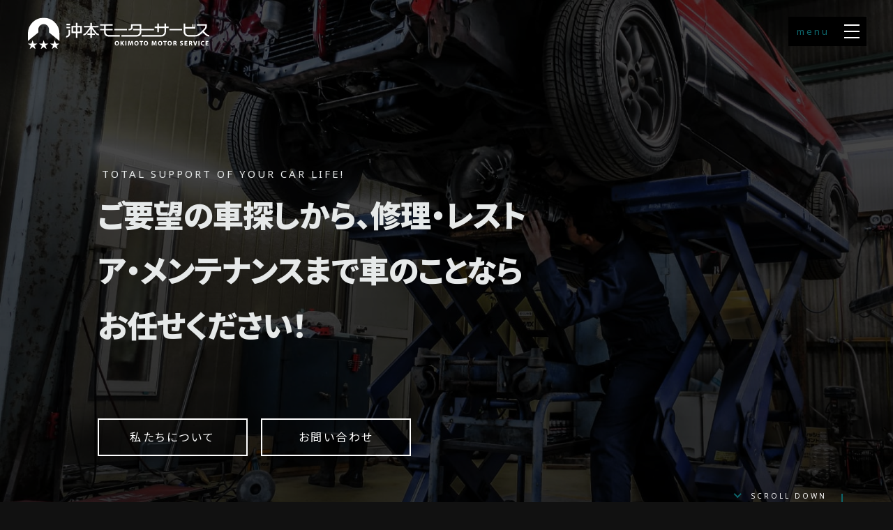

--- FILE ---
content_type: text/html; charset=UTF-8
request_url: https://okimoto-motor.com/
body_size: 10765
content:
<!DOCTYPE html>
<!--[if lt IE 9 ]><html class="no-js oldie" lang="en"> <![endif]-->
<!--[if IE 9 ]><html class="no-js oldie ie9" lang="en"> <![endif]-->
<!--[if (gte IE 9)|!(IE)]><!-->
<html class="no-js" lang="en">
<!--<![endif]-->

<head>

    <!--- basic page needs
    ================================================== -->
    <meta charset="UTF-8" />
    <title>沖本モーターサービス | 高知県高知市・春野町で新・中古車販売、オークション代行、板金塗装など、自動車のことなら沖本モーターサービスへ！</title>
    <meta name="description" content="高知県高知市・春野町で新・中古車販売、オークション代行、板金塗装など、自動車のことなら沖本モーターサービスへ！当店では、新・中古自動車の販売、オークション代行、修理、板金塗装、車検等の自動車に関する業務全般を行っております。オークション代行では中古車店で購入されるより人件費や無駄な経費等が削減できるため、希望のお車をお安く購入が可能です。中古車販売・オークション代行・修理は、沖本モーターサービスへご相談下さい。">
    <meta name="keywords" content="高知市,春野町,中古車販売,オークション代行,車修理,板金">

    <!-- mobile specific metas
    ================================================== -->
    <meta name="viewport" content="width=device-width, initial-scale=1">

    <!-- CSS
    ================================================== -->
    <link rel="stylesheet" href="https://okimoto-motor.com/wp-content/themes/okimoto-motor/style.css">

    <!-- favicons
    ================================================== -->
    <link rel="shortcut icon" href="favicon.ico" type="image/x-icon">
    <link rel="icon" href="favicon.ico" type="image/x-icon">
    <!-- Global site tag (gtag.js) - Google Analytics -->
    <script async src="https://www.googletagmanager.com/gtag/js?id=UA-133674740-1"></script>
    <script>
      window.dataLayer = window.dataLayer || [];
      function gtag(){dataLayer.push(arguments);}
      gtag('js', new Date());
    
      gtag('config', 'UA-133674740-1');
    </script>
    
    <meta name='robots' content='max-image-preview:large' />
<link rel='dns-prefetch' href='//s.w.org' />
<script type="text/javascript">
window._wpemojiSettings = {"baseUrl":"https:\/\/s.w.org\/images\/core\/emoji\/13.1.0\/72x72\/","ext":".png","svgUrl":"https:\/\/s.w.org\/images\/core\/emoji\/13.1.0\/svg\/","svgExt":".svg","source":{"concatemoji":"https:\/\/okimoto-motor.com\/wp-includes\/js\/wp-emoji-release.min.js"}};
/*! This file is auto-generated */
!function(e,a,t){var n,r,o,i=a.createElement("canvas"),p=i.getContext&&i.getContext("2d");function s(e,t){var a=String.fromCharCode;p.clearRect(0,0,i.width,i.height),p.fillText(a.apply(this,e),0,0);e=i.toDataURL();return p.clearRect(0,0,i.width,i.height),p.fillText(a.apply(this,t),0,0),e===i.toDataURL()}function c(e){var t=a.createElement("script");t.src=e,t.defer=t.type="text/javascript",a.getElementsByTagName("head")[0].appendChild(t)}for(o=Array("flag","emoji"),t.supports={everything:!0,everythingExceptFlag:!0},r=0;r<o.length;r++)t.supports[o[r]]=function(e){if(!p||!p.fillText)return!1;switch(p.textBaseline="top",p.font="600 32px Arial",e){case"flag":return s([127987,65039,8205,9895,65039],[127987,65039,8203,9895,65039])?!1:!s([55356,56826,55356,56819],[55356,56826,8203,55356,56819])&&!s([55356,57332,56128,56423,56128,56418,56128,56421,56128,56430,56128,56423,56128,56447],[55356,57332,8203,56128,56423,8203,56128,56418,8203,56128,56421,8203,56128,56430,8203,56128,56423,8203,56128,56447]);case"emoji":return!s([10084,65039,8205,55357,56613],[10084,65039,8203,55357,56613])}return!1}(o[r]),t.supports.everything=t.supports.everything&&t.supports[o[r]],"flag"!==o[r]&&(t.supports.everythingExceptFlag=t.supports.everythingExceptFlag&&t.supports[o[r]]);t.supports.everythingExceptFlag=t.supports.everythingExceptFlag&&!t.supports.flag,t.DOMReady=!1,t.readyCallback=function(){t.DOMReady=!0},t.supports.everything||(n=function(){t.readyCallback()},a.addEventListener?(a.addEventListener("DOMContentLoaded",n,!1),e.addEventListener("load",n,!1)):(e.attachEvent("onload",n),a.attachEvent("onreadystatechange",function(){"complete"===a.readyState&&t.readyCallback()})),(n=t.source||{}).concatemoji?c(n.concatemoji):n.wpemoji&&n.twemoji&&(c(n.twemoji),c(n.wpemoji)))}(window,document,window._wpemojiSettings);
</script>
<style type="text/css">
img.wp-smiley,
img.emoji {
	display: inline !important;
	border: none !important;
	box-shadow: none !important;
	height: 1em !important;
	width: 1em !important;
	margin: 0 0.07em !important;
	vertical-align: -0.1em !important;
	background: none !important;
	padding: 0 !important;
}
</style>
	<link rel='stylesheet' id='wp-block-library-css'  href='https://okimoto-motor.com/wp-includes/css/dist/block-library/style.min.css' type='text/css' media='all' />
<style id='global-styles-inline-css' type='text/css'>
body{--wp--preset--color--black: #000000;--wp--preset--color--cyan-bluish-gray: #abb8c3;--wp--preset--color--white: #ffffff;--wp--preset--color--pale-pink: #f78da7;--wp--preset--color--vivid-red: #cf2e2e;--wp--preset--color--luminous-vivid-orange: #ff6900;--wp--preset--color--luminous-vivid-amber: #fcb900;--wp--preset--color--light-green-cyan: #7bdcb5;--wp--preset--color--vivid-green-cyan: #00d084;--wp--preset--color--pale-cyan-blue: #8ed1fc;--wp--preset--color--vivid-cyan-blue: #0693e3;--wp--preset--color--vivid-purple: #9b51e0;--wp--preset--gradient--vivid-cyan-blue-to-vivid-purple: linear-gradient(135deg,rgba(6,147,227,1) 0%,rgb(155,81,224) 100%);--wp--preset--gradient--light-green-cyan-to-vivid-green-cyan: linear-gradient(135deg,rgb(122,220,180) 0%,rgb(0,208,130) 100%);--wp--preset--gradient--luminous-vivid-amber-to-luminous-vivid-orange: linear-gradient(135deg,rgba(252,185,0,1) 0%,rgba(255,105,0,1) 100%);--wp--preset--gradient--luminous-vivid-orange-to-vivid-red: linear-gradient(135deg,rgba(255,105,0,1) 0%,rgb(207,46,46) 100%);--wp--preset--gradient--very-light-gray-to-cyan-bluish-gray: linear-gradient(135deg,rgb(238,238,238) 0%,rgb(169,184,195) 100%);--wp--preset--gradient--cool-to-warm-spectrum: linear-gradient(135deg,rgb(74,234,220) 0%,rgb(151,120,209) 20%,rgb(207,42,186) 40%,rgb(238,44,130) 60%,rgb(251,105,98) 80%,rgb(254,248,76) 100%);--wp--preset--gradient--blush-light-purple: linear-gradient(135deg,rgb(255,206,236) 0%,rgb(152,150,240) 100%);--wp--preset--gradient--blush-bordeaux: linear-gradient(135deg,rgb(254,205,165) 0%,rgb(254,45,45) 50%,rgb(107,0,62) 100%);--wp--preset--gradient--luminous-dusk: linear-gradient(135deg,rgb(255,203,112) 0%,rgb(199,81,192) 50%,rgb(65,88,208) 100%);--wp--preset--gradient--pale-ocean: linear-gradient(135deg,rgb(255,245,203) 0%,rgb(182,227,212) 50%,rgb(51,167,181) 100%);--wp--preset--gradient--electric-grass: linear-gradient(135deg,rgb(202,248,128) 0%,rgb(113,206,126) 100%);--wp--preset--gradient--midnight: linear-gradient(135deg,rgb(2,3,129) 0%,rgb(40,116,252) 100%);--wp--preset--duotone--dark-grayscale: url('#wp-duotone-dark-grayscale');--wp--preset--duotone--grayscale: url('#wp-duotone-grayscale');--wp--preset--duotone--purple-yellow: url('#wp-duotone-purple-yellow');--wp--preset--duotone--blue-red: url('#wp-duotone-blue-red');--wp--preset--duotone--midnight: url('#wp-duotone-midnight');--wp--preset--duotone--magenta-yellow: url('#wp-duotone-magenta-yellow');--wp--preset--duotone--purple-green: url('#wp-duotone-purple-green');--wp--preset--duotone--blue-orange: url('#wp-duotone-blue-orange');--wp--preset--font-size--small: 13px;--wp--preset--font-size--medium: 20px;--wp--preset--font-size--large: 36px;--wp--preset--font-size--x-large: 42px;}.has-black-color{color: var(--wp--preset--color--black) !important;}.has-cyan-bluish-gray-color{color: var(--wp--preset--color--cyan-bluish-gray) !important;}.has-white-color{color: var(--wp--preset--color--white) !important;}.has-pale-pink-color{color: var(--wp--preset--color--pale-pink) !important;}.has-vivid-red-color{color: var(--wp--preset--color--vivid-red) !important;}.has-luminous-vivid-orange-color{color: var(--wp--preset--color--luminous-vivid-orange) !important;}.has-luminous-vivid-amber-color{color: var(--wp--preset--color--luminous-vivid-amber) !important;}.has-light-green-cyan-color{color: var(--wp--preset--color--light-green-cyan) !important;}.has-vivid-green-cyan-color{color: var(--wp--preset--color--vivid-green-cyan) !important;}.has-pale-cyan-blue-color{color: var(--wp--preset--color--pale-cyan-blue) !important;}.has-vivid-cyan-blue-color{color: var(--wp--preset--color--vivid-cyan-blue) !important;}.has-vivid-purple-color{color: var(--wp--preset--color--vivid-purple) !important;}.has-black-background-color{background-color: var(--wp--preset--color--black) !important;}.has-cyan-bluish-gray-background-color{background-color: var(--wp--preset--color--cyan-bluish-gray) !important;}.has-white-background-color{background-color: var(--wp--preset--color--white) !important;}.has-pale-pink-background-color{background-color: var(--wp--preset--color--pale-pink) !important;}.has-vivid-red-background-color{background-color: var(--wp--preset--color--vivid-red) !important;}.has-luminous-vivid-orange-background-color{background-color: var(--wp--preset--color--luminous-vivid-orange) !important;}.has-luminous-vivid-amber-background-color{background-color: var(--wp--preset--color--luminous-vivid-amber) !important;}.has-light-green-cyan-background-color{background-color: var(--wp--preset--color--light-green-cyan) !important;}.has-vivid-green-cyan-background-color{background-color: var(--wp--preset--color--vivid-green-cyan) !important;}.has-pale-cyan-blue-background-color{background-color: var(--wp--preset--color--pale-cyan-blue) !important;}.has-vivid-cyan-blue-background-color{background-color: var(--wp--preset--color--vivid-cyan-blue) !important;}.has-vivid-purple-background-color{background-color: var(--wp--preset--color--vivid-purple) !important;}.has-black-border-color{border-color: var(--wp--preset--color--black) !important;}.has-cyan-bluish-gray-border-color{border-color: var(--wp--preset--color--cyan-bluish-gray) !important;}.has-white-border-color{border-color: var(--wp--preset--color--white) !important;}.has-pale-pink-border-color{border-color: var(--wp--preset--color--pale-pink) !important;}.has-vivid-red-border-color{border-color: var(--wp--preset--color--vivid-red) !important;}.has-luminous-vivid-orange-border-color{border-color: var(--wp--preset--color--luminous-vivid-orange) !important;}.has-luminous-vivid-amber-border-color{border-color: var(--wp--preset--color--luminous-vivid-amber) !important;}.has-light-green-cyan-border-color{border-color: var(--wp--preset--color--light-green-cyan) !important;}.has-vivid-green-cyan-border-color{border-color: var(--wp--preset--color--vivid-green-cyan) !important;}.has-pale-cyan-blue-border-color{border-color: var(--wp--preset--color--pale-cyan-blue) !important;}.has-vivid-cyan-blue-border-color{border-color: var(--wp--preset--color--vivid-cyan-blue) !important;}.has-vivid-purple-border-color{border-color: var(--wp--preset--color--vivid-purple) !important;}.has-vivid-cyan-blue-to-vivid-purple-gradient-background{background: var(--wp--preset--gradient--vivid-cyan-blue-to-vivid-purple) !important;}.has-light-green-cyan-to-vivid-green-cyan-gradient-background{background: var(--wp--preset--gradient--light-green-cyan-to-vivid-green-cyan) !important;}.has-luminous-vivid-amber-to-luminous-vivid-orange-gradient-background{background: var(--wp--preset--gradient--luminous-vivid-amber-to-luminous-vivid-orange) !important;}.has-luminous-vivid-orange-to-vivid-red-gradient-background{background: var(--wp--preset--gradient--luminous-vivid-orange-to-vivid-red) !important;}.has-very-light-gray-to-cyan-bluish-gray-gradient-background{background: var(--wp--preset--gradient--very-light-gray-to-cyan-bluish-gray) !important;}.has-cool-to-warm-spectrum-gradient-background{background: var(--wp--preset--gradient--cool-to-warm-spectrum) !important;}.has-blush-light-purple-gradient-background{background: var(--wp--preset--gradient--blush-light-purple) !important;}.has-blush-bordeaux-gradient-background{background: var(--wp--preset--gradient--blush-bordeaux) !important;}.has-luminous-dusk-gradient-background{background: var(--wp--preset--gradient--luminous-dusk) !important;}.has-pale-ocean-gradient-background{background: var(--wp--preset--gradient--pale-ocean) !important;}.has-electric-grass-gradient-background{background: var(--wp--preset--gradient--electric-grass) !important;}.has-midnight-gradient-background{background: var(--wp--preset--gradient--midnight) !important;}.has-small-font-size{font-size: var(--wp--preset--font-size--small) !important;}.has-medium-font-size{font-size: var(--wp--preset--font-size--medium) !important;}.has-large-font-size{font-size: var(--wp--preset--font-size--large) !important;}.has-x-large-font-size{font-size: var(--wp--preset--font-size--x-large) !important;}
</style>
<link rel='stylesheet' id='contact-form-7-css'  href='https://okimoto-motor.com/wp-content/plugins/contact-form-7/includes/css/styles.css' type='text/css' media='all' />
<script type='text/javascript' src='https://okimoto-motor.com/wp-content/themes/okimoto-motor/js/jquery-3.2.1.min.js' id='jquery-js'></script>
<script type='text/javascript' src='https://okimoto-motor.com/wp-content/themes/okimoto-motor/js/modernizr.js' id='modernizr-js'></script>
<script type='text/javascript' src='https://okimoto-motor.com/wp-content/themes/okimoto-motor/js/pace.min.js' id='pace-js'></script>
<link rel="https://api.w.org/" href="https://okimoto-motor.com/wp-json/" /><link rel="EditURI" type="application/rsd+xml" title="RSD" href="https://okimoto-motor.com/xmlrpc.php?rsd" />
<link rel="wlwmanifest" type="application/wlwmanifest+xml" href="https://okimoto-motor.com/wp-includes/wlwmanifest.xml" /> 
</head>

<body class="home blog">
    <!-- header
    ================================================== -->
    <header class="s-header">

        <div class="header-logo">
            <a class="site-logo" href="/">
                <img src="https://okimoto-motor.com/wp-content/themes/okimoto-motor/images/logo.svg" alt="Homepage">
            </a>
        </div>

        <nav class="header-nav">

            <a href="#0" class="header-nav__close" title="close"><span>Close</span></a>

            <div class="header-nav__content">
                <h3>Navigation</h3>
                
                <ul class="header-nav__list">
                    <li class="current"><a class="smoothscroll"  href="#home" title="home">Home</a></li>
                    <li><a class="smoothscroll"  href="#about" title="about">私たちについて</a></li>
                    <li><a class="smoothscroll"  href="#services" title="services">サービス紹介</a></li>
                    <li><a class="smoothscroll"  href="#blog" title="blog">ブログ</a></li>
                    <li><a class="smoothscroll"  href="#works" title="works">フォトギャラリー</a></li>
                    <li><a class="smoothscroll"  href="#credits" title="credits">カード払いについて</a></li>
                    <li><a class="smoothscroll"  href="#contact" title="contact">お問い合わせ</a></li>
                </ul>    
            </div> <!-- end header-nav__content -->

        </nav>  <!-- end header-nav -->

        <a class="header-menu-toggle" href="#0">
            <span class="header-menu-text">menu</span>
            <span class="header-menu-icon"></span>
        </a>

    </header> <!-- end s-header -->



    <!-- home
    ================================================== -->
    <section id="home" class="s-home target-section" data-parallax="scroll" data-image-src="https://okimoto-motor.com/wp-content/themes/okimoto-motor/images/hero-bg.jpg" data-natural-width=3000 data-natural-height=2000 data-position-y=center>

        <div class="overlay"></div>
        <div class="shadow-overlay"></div>

        <div class="home-content">

            <div class="row home-content__main">

                <h3>TOTAL SUPPORT OF YOUR CAR LIFE!</h3>

                <h1>ご要望の車探しから、修理・レスト<br>
                    ア・メンテナンスまで車のことなら<br>
                    お任せください！
                </h1>

                <div class="home-content__buttons">
                    <a href="#about" class="smoothscroll btn btn--stroke">私たちについて</a>
                    <a href="#contact" class="smoothscroll btn btn--stroke">お問い合わせ</a>
                </div>

            </div>

            <div class="home-content__scroll">
                <a href="#about" class="scroll-link smoothscroll">
                    <span>SCROLL DOWN</span>
                </a>
            </div>

            <div class="home-content__line"></div>

        </div> <!-- end home-content -->


    </section> <!-- end s-home -->


    <!-- about
    ================================================== -->
    <section id='about' class="s-about">

        <div class="row section-header has-bottom-sep" data-aos="fade-up">
            <div class="col-full">
                <h3 class="subhead subhead--dark">OKIMOTO MOTOR SERVICE </h3>
                <h1 class="display-1 display-1--light">自動車の購入・修理ならお任せください！</h1>
            </div>
        </div> <!-- end section-header -->

        <div class="row about-desc" data-aos="fade-up">
            <div class="col-full">
                <p>高知市春野町にある沖本モーターサービスでは、新・中古車の販売、オークション代行、板金塗装などの自動車修理、車検等を行っております。高知市内・近隣地域でしたら無料出張でお伺いすることができますので、お気軽にお問い合わせ下さい。オークション代行では中古車店で購入されるより人件費や無駄な経費等が削減できるため、ご希望のお車をお安く購入することが可能です。高知県の中古車販売・オークション代行・修理は、沖本モーターサービスへ！お気軽にお問い合わせください。</p>
            </div>
        </div> <!-- end about-desc -->

        <div class="row about-stats stats block-1-4 block-m-1-2 block-mob-full" data-aos="fade-up">
                
            <div class="col-block stats__col ">
                <div class="stats__count">親切</div>
                <h5>お客様の立場になってサービスします。</h5>
            </div>
            <div class="col-block stats__col">
                <div class="stats__count">安心</div>
                <h5>わからない事は何でもご相談ください。</h5>
            </div>
            <div class="col-block stats__col">
                <div class="stats__count">確実</div>
                <h5>熟練されたプロの技術で整備します。</h5>
            </div>
            <div class="col-block stats__col">
                <div class="stats__count">明朗会計</div>
                <h5>価格もサービスも大満足！</h5> 
            </div>

        </div> <!-- end about-stats -->

        <div class="about__line"></div>

    </section> <!-- end s-about -->


    <!-- services
    ================================================== -->
    <section id='services' class="s-services">

        <div class="row section-header has-bottom-sep" data-aos="fade-up">
            <div class="col-full">
                <h3 class="subhead">SERVICE GUIDE</h3>
                <h1 class="display-2">販売から修理・車検・板金塗装までお客様のニーズに合わせて幅広く対応しております。</h1>
            </div>
        </div> <!-- end section-header -->

        <div class="row services-list block-1-2 block-tab-full">

            <div class="col-block service-item" data-aos="fade-up">
                <div class="service-icon">
                    <img src="https://okimoto-motor.com/wp-content/themes/okimoto-motor/images/icon01.png">
                </div>
                <div class="service-text">
                    <h3 class="h2">車検・点検・修理</h3>
                    <p>沖本モーターサービスではお客様のニーズに合わせたサービスを心掛けております。「可能な限り中古部品を使って安く仕上げてほしい」「安心して乗りたいので多少お金がかかってもきちんと直したい」など様々なお客様の意向に応えて最適のサービスを提供したいと考えております。エンジン内部から駆動系やブレーキのメンテナンス、キズの修理や事故車の修理、コンピューター診断まで全てに対応できる技術力を持っておりますのでご安心ください。</p>
                </div>
            </div>

            <div class="col-block service-item" data-aos="fade-up">
                <div class="service-icon">
                    <img src="https://okimoto-motor.com/wp-content/themes/okimoto-motor/images/icon02.png">
                </div>
                <div class="service-text">
                    <h3 class="h2">新車・中古車販売</h3>
                    <p>沖本モーターサービスでは様々な仕入れルートを持っておりますのでお客様のご希望の条件に合う車を仕入れることが可能です。自社在庫、オークション、その他のネットワークを使って新車、新古車はもちろん格安中古車から希少車までご希望の車をお探しします。新車の保証期間延長や中古車の最大3年間の保証もご用意しております。どうぞお気軽にご相談ください。</p>
                </div>
            </div>

            <div class="col-block service-item" data-aos="fade-up">
                <div class="service-icon">
                    <img src="https://okimoto-motor.com/wp-content/themes/okimoto-motor/images/icon03.png">
                </div>  
                <div class="service-text">
                    <h3 class="h2">カーリースサービス</h3>
                    <p>カーリースでは月々の支払いを一定にできるというメリットがあります。毎年の自動車税、定期点検や車検代、オイル交換やタイヤ交換等のメンテナンス費用全て込みで月々の支払いを一定額にすることが可能です。そのため突然の大きな出費の心配がなくなり、計画が立てやすくなります。沖本モーターサービスでは新車はもちろん中古車のリースもご用意しておりますのでお気軽にご相談ください。</p>
                </div>
            </div>

            <div class="col-block service-item" data-aos="fade-up">
                <div class="service-icon">
                    <img src="https://okimoto-motor.com/wp-content/themes/okimoto-motor/images/icon04.png">
                </div>
                <div class="service-text">
                    <h3 class="h2">板金塗装</h3>
                    <p>小さなスリ傷から目立つヘコミ、事故の修理まで幅広く対応いたします。板金塗装は修理方法によってかなり金額が変わってきますので、お客様のご予算やご希望に合わせて柔軟に対応させていただきます。メールで画像を送っていただければ概算見積りも可能です。保険を使っての修理にも対応していますのでどんなことでもお気軽にご相談ください。</p>
                </div>
            </div>

            <div class="col-block service-item" data-aos="fade-up">
                <div class="service-icon">
                    <img src="https://okimoto-motor.com/wp-content/themes/okimoto-motor/images/icon05.png">
                </div>
                <div class="service-text">
                    <h3 class="h2">オークション代行</h3>
                    <p>中古車オークション会場に流れている車を、お客様の代理となって落札をするサービス形態です。毎週10万台以上の中古車が流れておりますので店頭にない車も見つかりますし、費用もディーラーで購入するより安くすみます。整備の内容や保証の有無など、ご希望に合わせて選択可能です。</p>
                </div>
            </div>
    
            <div class="col-block service-item" data-aos="fade-up">
                <div class="service-icon">
                    <img src="https://okimoto-motor.com/wp-content/themes/okimoto-motor/images/icon06.png">
                </div>
                <div class="service-text">
                    <h3 class="h2">オイル・パーツ交換</h3>
                    <p>エンジンオイルは、自動車の心臓部であるエンジンを守るための潤滑油です。エンジンオイルの交換を怠るとエンジン性能が低下するだけでなく、故障の原因にもなります。ご来店いただければスグに交換しますのでお待たせしません。（作業時間は約5～10分）定期的にオイル交換を行って、愛車をいたわってあげましょう。また、バッテリーやタイヤ、その他パーツ交換なども承っております。お気軽にご相談ください。</p>
                </div>
            </div>

        </div> <!-- end services-list -->

    </section> <!-- end s-services -->


    <!-- about
    ================================================== -->
   
 <section id='blog' class="s-blog">

        <div class="row section-header" data-aos="fade-up">
            <div class="col-full">
                <h3 class="subhead subhead--dark">BLOG</h3>
                <h1 class="display-1 display-1--light">納品車情報からメンテナンスや保険のことまで、お役立ち情報を配信しています！</h1>
            </div>
        </div>

      <div class="row about-stats stats block-1-4 block-m-1-2 block-mob-full" data-aos="fade-up">
        <div class="bsummary">
  			            
            <div class="bsummary_box">
              <div class="bsummary_thumbnail">
                <img width="230" height="160" src="https://okimoto-motor.com/wp-content/uploads/2019/03/noimage-1-230x160.png" class="thumbnail-image" alt="" loading="lazy" srcset="https://okimoto-motor.com/wp-content/uploads/2019/03/noimage-1-230x160.png 230w, https://okimoto-motor.com/wp-content/uploads/2019/03/noimage-1-300x209.png 300w, https://okimoto-motor.com/wp-content/uploads/2019/03/noimage-1.png 460w" sizes="(max-width: 230px) 100vw, 230px" />              </div>
              <div class="bsummary_detail">
                <h3 class="bsummary_title">中古車在庫</h3>
                <span class="bsummary_time">2025.11.23</span>
                <p class="bsummary_txt"><a class="bsummary_link" href="https://okimoto-motor.com/blog/%e4%b8%ad%e5%8f%a4%e8%bb%8a%e5%9c%a8%e5%ba%ab/">
                  
当店の中古車情報はこちらをどうぞご覧ください↓https://www.carsensor.net/sh……                </a>
                </p>
              </div>
            </div>
                      
            <div class="bsummary_box">
              <div class="bsummary_thumbnail">
                <img width="230" height="160" src="https://okimoto-motor.com/wp-content/uploads/2021/01/IMG_5534-230x160.jpg" class="thumbnail-image" alt="" loading="lazy" srcset="" sizes="(max-width: 230px) 100vw, 230px" />              </div>
              <div class="bsummary_detail">
                <h3 class="bsummary_title">車検料金表</h3>
                <span class="bsummary_time">2021.1.9</span>
                <p class="bsummary_txt"><a class="bsummary_link" href="https://okimoto-motor.com/blog/%e8%bb%8a%e6%a4%9c%e6%96%99%e9%87%91%e8%a1%a8/">
                  




当店の車検料金表になります。車両の年式等の条件により重量税金額が上下する場合があります。詳細は……                </a>
                </p>
              </div>
            </div>
                      
            <div class="bsummary_box">
              <div class="bsummary_thumbnail">
                <img width="230" height="160" src="https://okimoto-motor.com/wp-content/uploads/2019/04/20190122_220736497_iOS-230x160.jpg" class="thumbnail-image" alt="" loading="lazy" srcset="" sizes="(max-width: 230px) 100vw, 230px" />              </div>
              <div class="bsummary_detail">
                <h3 class="bsummary_title">AE86　納車</h3>
                <span class="bsummary_time">2019.4.21</span>
                <p class="bsummary_txt"><a class="bsummary_link" href="https://okimoto-motor.com/blog/ae86%e3%80%80%e7%b4%8d%e8%bb%8a/">
                  
当社で全塗装とコンプリートエンジン換装をさせていただいたAE86カローラレビンを先日納車させていただき……                </a>
                </p>
              </div>
            </div>
                          
        </div>

        <div class="blog_more">
          <a href="/blog/" class="btn btn--stroke">もっとみる</a>
        </div>
      </div>

    </section>
<!-- end s-blog -->

    <!-- works
    ================================================== -->
    <section id='works' class="s-works">

        <div class="intro-wrap">
                
            <div class="row section-header has-bottom-sep light-sep" data-aos="fade-up">
                <div class="col-full">
                    <h3 class="subhead">PHOTO GALLERY</h3>
                    <h1 class="display-2 display-2--light">エンジン内部から駆動系メンテナンス、内外装の汚れ除去・キズの修復に至るまで</h1>
                </div>
            </div> <!-- end section-header -->

        </div> <!-- end intro-wrap -->

        <div class="row works-content">
            <div class="col-full masonry-wrap">
                <div class="masonry">
    
                    <div class="masonry__brick" data-aos="fade-up">
                        <div class="item-folio">
                                
                            <div class="item-folio__thumb">
                                <img src="https://okimoto-motor.com/wp-content/themes/okimoto-motor/images/portfolio/gallery01.jpg">
                            </div>
    
                        </div>
                    </div> <!-- end masonry__brick -->

                    <div class="masonry__brick" data-aos="fade-up">
                        <div class="item-folio">
                                
                            <div class="item-folio__thumb">
                                <img src="https://okimoto-motor.com/wp-content/themes/okimoto-motor/images/portfolio/gallery02.jpg">
                            </div>
    
                        </div>
                    </div> <!-- end masonry__brick -->
    
                    <div class="masonry__brick" data-aos="fade-up">
                        <div class="item-folio">
                                
                            <div class="item-folio__thumb">
                                <img src="https://okimoto-motor.com/wp-content/themes/okimoto-motor/images/portfolio/gallery03.jpg">
                            </div>
        
                        </div>
                    </div> <!-- end masonry__brick -->
    
                    <div class="masonry__brick" data-aos="fade-up">
                        <div class="item-folio">
                                
                            <div class="item-folio__thumb">
                                <img src="https://okimoto-motor.com/wp-content/themes/okimoto-motor/images/portfolio/gallery04.jpg">
                            </div>
    
                        </div>
                    </div> <!-- end masonry__brick -->

                    <div class="masonry__brick" data-aos="fade-up">
                        <div class="item-folio">
                                
                            <div class="item-folio__thumb">
                                <img src="https://okimoto-motor.com/wp-content/themes/okimoto-motor/images/portfolio/gallery05.jpg">
                            </div>
        
                        </div>
                    </div> <!-- end masonry__brick -->
    
                    <div class="masonry__brick" data-aos="fade-up">
                        <div class="item-folio">
                                
                            <div class="item-folio__thumb">
                                <img src="https://okimoto-motor.com/wp-content/themes/okimoto-motor/images/portfolio/gallery06.jpg">
                            </div>
        
                        </div>
                    </div> <!-- end masonry__brick -->

                </div> <!-- end masonry -->
            </div> <!-- end col-full -->
        </div> <!-- end works-content -->

    </section> <!-- end s-works -->


    <!-- credits
    ================================================== -->
    <section id="credits" class="s-credits">

        <div class="row section-header" data-aos="fade-up">
            <div class="col-full">
                <h3 class="subhead">CREDIT CARD</h3>
                <h1 class="display-2">クレジットカード払い可能！<br>オートローン可能！</h1>
            </div>
        </div> <!-- end section-header -->

        <div class="row credits-outer" data-aos="fade-up">
            <div class="col-full">
                <div class="credits">
                    <div class="credits__item"><img class="credits__card" src="https://okimoto-motor.com/wp-content/themes/okimoto-motor/images/credits/visa.png" alt="visa"></div>
                    <div class="credits__item"><img class="credits__card" src="https://okimoto-motor.com/wp-content/themes/okimoto-motor/images/credits/mastercard.png" alt="mastercard"></div>
                    <div class="credits__item"><img class="credits__card" src="https://okimoto-motor.com/wp-content/themes/okimoto-motor/images/credits/jcb.png" alt="jcb"></div>

                </div> <!-- end credits -->
            </div> <!-- end col-full -->
        </div> <!-- end credits-outer -->

        <div class="row credits-testimonials" data-aos="fade-up">
            <div class="col-full">
                <div class="testimonials">

                    <div class="testimonials__slide">

                        <p>お支払いは現金はもちろん、クレジットカード払いやローンも可能です。車検や修理なども場合によっては高額になることもあります。そんな場合でも沖本モーターサービスではクレジットカード決済やオートローンの取り扱いがございますのでお客様のご希望に合わせてお支払方法をお選びいただけます。ローンの審査も即日可能です。どうぞお気軽にご相談ください。</p>

                    </div>

                </div><!-- end testimonials -->
                
            </div> <!-- end col-full -->
        </div> <!-- end client-testimonials -->

    </section> <!-- end s-credits -->


    <!-- contact
    ================================================== -->
    <section id="contact" class="s-contact">

        <div class="overlay"></div>
        <div class="contact__line"></div>

        <div class="row section-header" data-aos="fade-up">
            <div class="col-full">
                <h3 class="subhead">CONTACT US</h3>
                <h1 class="display-2 display-2--light">どんなことでもお気軽にご相談ください！</h1>
            </div>
        </div>

        <div class="row contact-content" data-aos="fade-up">
            
            <div class="contact-primary">

                <h3 class="h6">必要事項をご記入ください</h3>
                <div role="form" class="wpcf7" id="wpcf7-f6-o1" lang="ja" dir="ltr">
<div class="screen-reader-response"><p role="status" aria-live="polite" aria-atomic="true"></p> <ul></ul></div>
<form action="/#wpcf7-f6-o1" method="post" class="wpcf7-form init" novalidate="novalidate" data-status="init">
<div style="display: none;">
<input type="hidden" name="_wpcf7" value="6" />
<input type="hidden" name="_wpcf7_version" value="5.6.4" />
<input type="hidden" name="_wpcf7_locale" value="ja" />
<input type="hidden" name="_wpcf7_unit_tag" value="wpcf7-f6-o1" />
<input type="hidden" name="_wpcf7_container_post" value="0" />
<input type="hidden" name="_wpcf7_posted_data_hash" value="" />
</div>
<fieldset>
<div class="form-field">
     <span class="wpcf7-form-control-wrap" data-name="your-name"><input type="text" name="your-name" value="" size="40" class="wpcf7-form-control wpcf7-text wpcf7-validates-as-required full-width" aria-required="true" aria-invalid="false" placeholder="お名前" /></span>
</div>
<div class="form-field">
    <span class="wpcf7-form-control-wrap" data-name="your-email"><input type="email" name="your-email" value="" size="40" class="wpcf7-form-control wpcf7-text wpcf7-email wpcf7-validates-as-required wpcf7-validates-as-email full-width" aria-required="true" aria-invalid="false" placeholder="メールアドレス" /></span>
</div>
<div class="form-field">
    <span class="wpcf7-form-control-wrap" data-name="your-subject"><input type="text" name="your-subject" value="" size="40" class="wpcf7-form-control wpcf7-text full-width" aria-invalid="false" placeholder="件名" /></span>
</div>
<div class="form-field">
    <span class="wpcf7-form-control-wrap" data-name="your-message"><textarea name="your-message" cols="40" rows="10" class="wpcf7-form-control wpcf7-textarea wpcf7-validates-as-required full-width" aria-required="true" aria-invalid="false" placeholder="お問い合わせ内容"></textarea></span>
</div>
<div class="form-field">
    <input type="submit" value="送 信" class="wpcf7-form-control has-spinner wpcf7-submit full-width btn--primary" />
</div>
</fieldset>
<div class="wpcf7-response-output" aria-hidden="true"></div></form></div>
<!--                 <form name="contactForm" id="contactForm" method="post" action="" novalidate="novalidate">
                    <fieldset>
    
                    <div class="form-field">
                        <input name="contactName" type="text" id="contactName" placeholder="Your Name" value="" minlength="2" required="" aria-required="true" class="full-width">
                    </div>
                    <div class="form-field">
                        <input name="contactEmail" type="email" id="contactEmail" placeholder="Your Email" value="" required="" aria-required="true" class="full-width">
                    </div>
                    <div class="form-field">
                        <input name="contactSubject" type="text" id="contactSubject" placeholder="Subject" value="" class="full-width">
                    </div>
                    <div class="form-field">
                        <textarea name="contactMessage" id="contactMessage" placeholder="Your Message" rows="10" cols="50" required="" aria-required="true" class="full-width"></textarea>
                    </div>
                    <div class="form-field">
                        <button class="full-width btn--primary">Submit</button>
                        <div class="submit-loader">
                            <div class="text-loader">Sending...</div>
                            <div class="s-loader">
                                <div class="bounce1"></div>
                                <div class="bounce2"></div>
                                <div class="bounce3"></div>
                            </div>
                        </div>
                    </div>
    
                    </fieldset>
                </form>
 -->
            </div> <!-- end contact-primary -->

            <div class="contact-secondary">
                <div class="contact-info">

                    <h3 class="h6 hide-on-fullwidth">連絡先情報</h3>

                    <div class="cinfo">
                        <h5>所在地</h5>
                        <p>〒781-0301<br>
                            高知県高知市春野町弘岡上940<br>
                            <a href="https://goo.gl/maps/ZenjGkRZhfT2" target="_blank"><img src="https://okimoto-motor.com/wp-content/themes/okimoto-motor/images/gmap-btn.png" alt="Googlemap"></a></p>
                    </div>

                    <div class="cinfo">
                        <h5>メールアドレス</h5>
                        <p><a href="&#109;a&#105;&#108;to&#58;&#105;nfo&#64;o&#107;&#105;m&#111;t&#111;&#45;mo&#116;&#111;r&#46;com">i&#110;&#102;o&#64;o&#107;&#105;moto-motor&#46;co&#109;</a></p>
                    </div>

                    <div class="cinfo">
                        <h5>TEL／FAX</h5>
                        <p>TEL：<span>088-894-5622</span><br>
                        FAX：088-856-6305</p>
                    </div>

                </div> <!-- end contact-info -->
            </div> <!-- end contact-secondary -->

        </div> <!-- end contact-content -->

    </section> <!-- end s-contact -->


<!-- footer
================================================== -->
<footer>
    <div class="row footer-bottom">

        <div class="col-twelve">
            <div class="copyright">
                <span>© OKIMOTO MOTOR SERVICE Co. Ltd.</span>	
            </div>

            <div class="go-top">
                <a class="smoothscroll" title="Back to Top" href="#top"><i class="icon-arrow-up" aria-hidden="true"></i></a>
            </div>
        </div>

    </div> <!-- end footer-bottom -->

</footer> <!-- end footer -->


<!-- photoswipe background
================================================== -->
<div aria-hidden="true" class="pswp" role="dialog" tabindex="-1">

    <div class="pswp__bg"></div>
    <div class="pswp__scroll-wrap">

        <div class="pswp__container">
            <div class="pswp__item"></div>
            <div class="pswp__item"></div>
            <div class="pswp__item"></div>
        </div>

        <div class="pswp__ui pswp__ui--hidden">
            <div class="pswp__top-bar">
                <div class="pswp__counter"></div><button class="pswp__button pswp__button--close" title="Close (Esc)"></button> <button class="pswp__button pswp__button--share" title=
                "Share"></button> <button class="pswp__button pswp__button--fs" title="Toggle fullscreen"></button> <button class="pswp__button pswp__button--zoom" title=
                "Zoom in/out"></button>
                <div class="pswp__preloader">
                    <div class="pswp__preloader__icn">
                        <div class="pswp__preloader__cut">
                            <div class="pswp__preloader__donut"></div>
                        </div>
                    </div>
                </div>
            </div>
            <div class="pswp__share-modal pswp__share-modal--hidden pswp__single-tap">
                <div class="pswp__share-tooltip"></div>
            </div><button class="pswp__button pswp__button--arrow--left" title="Previous (arrow left)"></button> <button class="pswp__button pswp__button--arrow--right" title=
            "Next (arrow right)"></button>
            <div class="pswp__caption">
                <div class="pswp__caption__center"></div>
            </div>
        </div>

    </div>

</div> <!-- end photoSwipe background -->


<!-- preloader
================================================== -->
<div id="preloader">
    <div id="loader">
        <div class="line-scale-pulse-out">
            <div></div>
            <div></div>
            <div></div>
            <div></div>
            <div></div>
        </div>
    </div>
</div>

<script type='text/javascript' src='https://okimoto-motor.com/wp-content/plugins/contact-form-7/includes/swv/js/index.js' id='swv-js'></script>
<script type='text/javascript' id='contact-form-7-js-extra'>
/* <![CDATA[ */
var wpcf7 = {"api":{"root":"https:\/\/okimoto-motor.com\/wp-json\/","namespace":"contact-form-7\/v1"}};
/* ]]> */
</script>
<script type='text/javascript' src='https://okimoto-motor.com/wp-content/plugins/contact-form-7/includes/js/index.js' id='contact-form-7-js'></script>
<script type='text/javascript' src='https://okimoto-motor.com/wp-content/themes/okimoto-motor/js/plugins.js' id='plugins-js'></script>
<script type='text/javascript' src='https://okimoto-motor.com/wp-content/themes/okimoto-motor/js/main.js' id='main-js'></script>
</body>
</html>

--- FILE ---
content_type: text/css
request_url: https://okimoto-motor.com/wp-content/themes/okimoto-motor/style.css
body_size: 9900
content:
/*
Theme Name: Okimoto-motor
Theme URI: 
Author: HOOP-Design
Author URI: 
Description: for okimoto-motor
Version: 1.1
Text Domain: okimoto-motor
*/

@import url("css/base.css");
@import url("css/vendor.css");

html {
    font-size: 10px;
}

@media only screen and (max-width: 400px) {
    html {
        font-size: 9.411764705882353px;
    }
}

html, body {
    height: 100%;
}

body {
    background: #111111;
    font-family: 'Noto Sans', 'Noto Sans JP', sans-serif;
    font-size: 1.7rem;
    font-style: normal;
    font-weight: normal;
    line-height: 1.765;
    color: #757575;
    margin: 0;
    padding: 0;
    font-feature-settings : "palt";
}


/* ------------------------------------------------------------------- 
 * ## links
 * ------------------------------------------------------------------- */
a {
    color: #0087cc;
    -webkit-transition: all 0.3s ease-in-out;
    transition: all 0.3s ease-in-out;
}

a:hover, a:focus, a:active {
    color: #0d656b;
}

a:hover, a:active {
    outline: 0;
}



/* ===================================================================
 * # typography & general theme styles
 * 
 * ------------------------------------------------------------------- */
h1, h2, h3, h4, h5, h6, 
.h1, .h2, .h3, .h4, .h5, .h6 {
    color: #000000;
    font-style: normal;
    font-weight: normal;
    text-rendering: optimizeLegibility;
}

h1, .h1, h2, .h2, h3, .h3, h4, .h4 {
    margin-top: 6rem;
    margin-bottom: 1.8rem;
}

@media only screen and (max-width: 600px) {
    h1, .h1, h2, .h2, h3, .h3, h4, .h4 {
        margin-top: 5.1rem;
    }
}

h5, .h5, h6, .h6 {
    margin-top: 4.2rem;
    margin-bottom: 1.5rem;
}

@media only screen and (max-width: 600px) {
    h5, .h5, h6, .h6 {
        margin-top: 3.6rem;
        margin-bottom: 0.9rem;
    }
}

h1, .h1 {
    font-size: 3.6rem;
    line-height: 1.25;
    letter-spacing: -.1rem;
}

@media only screen and (max-width: 600px) {
    h1, .h1 {
        font-size: 3.3rem;
        letter-spacing: -.07rem;
    }
}

h2, .h2 {
    font-size: 2.7rem;
    line-height: 1.3;
}

h3, .h3 {
    font-size: 2.4rem;
    line-height: 1.25;
}

h4, .h4 {
    font-size: 2.1rem;
    line-height: 1.286;
}

h5, .h5 {
    font-size: 1.6rem;
    line-height: 1.313;
}

h6, .h6 {
    font-size: 1.3rem;
    line-height: 1.385;
    letter-spacing: .16rem;
}

p img {
    margin: 0;
}

p.lead {
    font-size: 2rem;
    font-weight: 300;
    line-height: 1.8;
    margin-bottom: 3.6rem;
    color: #000000;
}

@media only screen and (max-width: 800px) {
    p.lead {
        font-size: 1.8rem;
    }
}

em, i, strong, b {
    font-size: inherit;
    line-height: inherit;
    font-style: normal;
    font-weight: normal;
}

small {
    font-size: 1.2rem;
    line-height: inherit;
}

blockquote {
    margin: 3.9rem 0;
    padding-left: 4.5rem;
    position: relative;
}

blockquote:before {
    content: "\201C";
    font-size: 10rem;
    line-height: 0px;
    margin: 0;
    color: rgba(0, 0, 0, 0.25);
    font-family: arial, sans-serif;
    position: absolute;
    top: 3.6rem;
    left: 0;
}

blockquote p {
    padding: 0;
    font-size: 2.1rem;
    line-height: 1.857;
    color: #111111;
}

blockquote cite {
    display: block;
    font-size: 1.4rem;
    font-style: normal;
    line-height: 1.5;
}

blockquote cite:before {
    content: "\2014 \0020";
}

blockquote cite a, blockquote cite a:visited {
    color: #828282;
    border: none;
}

abbr {
    font-variant: small-caps;
    text-transform: lowercase;
    letter-spacing: .05rem;
    color: #828282;
}

var, kbd, samp, code, pre {
    font-family: Consolas, "Andale Mono", Courier, "Courier New", monospace;
}

pre {
    padding: 2.4rem 3rem 3rem;
    background: #F1F1F1;
    overflow-x: auto;
}

code {
    font-size: 1.4rem;
    margin: 0 .2rem;
    padding: .3rem .6rem;
    white-space: nowrap;
    background: #F1F1F1;
    border: 1px solid #E1E1E1;
    border-radius: 3px;
}

pre > code {
    display: block;
    white-space: pre;
    line-height: 2;
    padding: 0;
    margin: 0;
}

pre.prettyprint > code {
    border: none;
}

del {
    text-decoration: line-through;
}

abbr[title], dfn[title] {
    border-bottom: 1px dotted;
    cursor: help;
    text-decoration: none;
}

mark {
    background: #ffd900;
    color: #000000;
}

hr {
    border: solid rgba(0, 0, 0, 0.1);
    border-width: 1px 0 0;
    clear: both;
    margin: 2.4rem 0 1.5rem;
    height: 0;
}


/* ------------------------------------------------------------------- 
 * ## Lists
 * ------------------------------------------------------------------- */
ol {
    list-style: decimal;
}

ul {
    list-style: disc;
}

li {
    display: list-item;
}

ol, ul {
    margin-left: 1.7rem;
}

ul li {
    padding-left: .4rem;
}

ul ul, ul ol, ol ol, ol ul {
    margin: .6rem 0 .6rem 1.7rem;
}

ul.disc li {
    display: list-item;
    list-style: none;
    padding: 0 0 0 .8rem;
    position: relative;
}

ul.disc li::before {
    content: "";
    display: inline-block;
    width: 8px;
    height: 8px;
    border-radius: 50%;
    background: #0d656b;
    position: absolute;
    left: -17px;
    top: 11px;
    vertical-align: middle;
}

dt {
    margin: 0;
    color: #0d656b;
}

dd {
    margin: 0 0 0 2rem;
}


/* ------------------------------------------------------------------- 
 * ## responsive video container
 * ------------------------------------------------------------------- */
.video-container {
    position: relative;
    padding-bottom: 56.25%;
    height: 0;
    overflow: hidden;
}

.video-container iframe,
.video-container object,
.video-container embed,
.video-container video {
    position: absolute;
    top: 0;
    left: 0;
    width: 100%;
    height: 100%;
}


/* ------------------------------------------------------------------- 
 * ## floated image
 * ------------------------------------------------------------------- */
img.pull-right {
    margin: 1.5rem 0 0 3rem;
}

img.pull-left {
    margin: 1.5rem 3rem 0 0;
}


/* ------------------------------------------------------------------- 
 * ## tables
 * ------------------------------------------------------------------- */
table {
    border-width: 0;
    width: 100%;
    max-width: 100%;
}

th, td {
    padding: 1.5rem 3rem;
    text-align: left;
    border-bottom: 1px solid #E8E8E8;
}

th {
    color: #000000;
}

td {
    line-height: 1.5;
}

th:first-child, td:first-child {
    padding-left: 0;
}

th:last-child, td:last-child {
    padding-right: 0;
}

.table-responsive {
    overflow-x: auto;
    -webkit-overflow-scrolling: touch;
}


/* ------------------------------------------------------------------- 
 * ## Spacing 
 * ------------------------------------------------------------------- */
button, .btn {
    margin-bottom: 1.2rem;
}

fieldset {
    margin-bottom: 1.5rem;
}

input,
textarea,
select,
pre,
blockquote,
figure,
table,
p,
ul,
ol,
dl,
form,
.video-container,
.cl-custom-select {
    margin-bottom: 3rem;
}


/* ------------------------------------------------------------------- 
 * ## pace.js styles - minimal
 * ------------------------------------------------------------------- */
.pace {
    -webkit-pointer-events: none;
    pointer-events: none;
    -webkit-user-select: none;
    -moz-user-select: none;
    user-select: none;
}

.pace-inactive {
    display: none;
}

.pace .pace-progress {
    background: #0d656b;
    position: fixed;
    z-index: 900;
    top: 0;
    right: 100%;
    width: 100%;
    height: 4px;
}

.oldie .pace {
    display: none;
}



/* ===================================================================
 * # preloader
 *
 * ------------------------------------------------------------------- */
#preloader {
    position: fixed;
    top: 0;
    left: 0;
    right: 0;
    bottom: 0;
    background: #050505;
    z-index: 800;
    height: 100%;
    width: 100%;
    display: table;
}

.no-js #preloader, .oldie #preloader {
    display: none;
}

#loader {
    display: table-cell;
    text-align: center;
    vertical-align: middle;
}

.line-scale-pulse-out > div {
    background-color: #0d656b;
    width: 4px;
    height: 35px;
    border-radius: 2px;
    margin: 2px;
    -webkit-animation-fill-mode: both;
    animation-fill-mode: both;
    display: inline-block;
    -webkit-animation: line-scale-pulse-out 0.9s -0.6s infinite cubic-bezier(0.85, 0.25, 0.37, 0.85);
    animation: line-scale-pulse-out 0.9s -0.6s infinite cubic-bezier(0.85, 0.25, 0.37, 0.85);
}

.line-scale-pulse-out > div:nth-child(2), .line-scale-pulse-out > div:nth-child(4) {
    -webkit-animation-delay: -0.4s !important;
    animation-delay: -0.4s !important;
}

.line-scale-pulse-out > div:nth-child(1), .line-scale-pulse-out > div:nth-child(5) {
    -webkit-animation-delay: -0.2s !important;
    animation-delay: -0.2s !important;
}

@-webkit-keyframes line-scale-pulse-out {
    0% {
        -webkit-transform: scaley(1);
        transform: scaley(1);
    }
    50% {
        -webkit-transform: scaley(0.4);
        transform: scaley(0.4);
    }
    100% {
        -webkit-transform: scaley(1);
        transform: scaley(1);
    }
}

@keyframes line-scale-pulse-out {
    0% {
        -webkit-transform: scaley(1);
        transform: scaley(1);
    }
    50% {
        -webkit-transform: scaley(0.4);
        transform: scaley(0.4);
    }
    100% {
        -webkit-transform: scaley(1);
        transform: scaley(1);
    }
}



/* ===================================================================
 * # forms
 *
 * ------------------------------------------------------------------- */
fieldset {
    border: none;
}

input[type="email"],
input[type="number"],
input[type="search"],
input[type="text"],
input[type="tel"],
input[type="url"],
input[type="password"],
textarea,
select {
    display: block;
    height: 6rem;
    padding: 1.5rem 0;
    border: 0;
    outline: none;
    color: #333333;
    font-size: 1.6rem;
    line-height: 3rem;
    max-width: 100%;
    background: transparent;
    border-bottom: 2px solid rgba(0, 0, 0, 0.15);
    -webkit-transition: all 0.3s ease-in-out;
    transition: all 0.3s ease-in-out;
}

textarea {
    min-height: 25rem;
}

input[type="email"]:focus,
input[type="number"]:focus,
input[type="search"]:focus,
input[type="text"]:focus,
input[type="tel"]:focus,
input[type="url"]:focus,
input[type="password"]:focus,
textarea:focus,
select:focus {
    color: #000000;
    border-bottom: 2px solid black;
}

label, legend {
    font-size: 1.4rem;
    font-weight: bold;
    margin-bottom: .9rem;
    line-height: 1.714;
    color: #000000;
    display: block;
}

input[type="checkbox"], input[type="radio"] {
    display: inline;
}

label > .label-text {
    display: inline-block;
    margin-left: 1rem;
    font-weight: normal;
    line-height: inherit;
}

label > input[type="checkbox"], 
label > input[type="radio"] {
    margin: 0;
    position: relative;
    top: .15rem;
}


/* ------------------------------------------------------------------- 
 * ## style placeholder text
 * ------------------------------------------------------------------- */
::-webkit-input-placeholder {
    color: #666;
}

:-moz-placeholder {
    color: #666;
    /* Firefox 18- */
}

::-moz-placeholder {
    color: #666;
    /* Firefox 19+ */
}

:-ms-input-placeholder {
    color: #666;
}

.placeholder {
    color: #666 !important;
}


/* ------------------------------------------------------------------- 
 * ## change autocomplete styles in chrome
 * ------------------------------------------------------------------- */
input:-webkit-autofill,
input:-webkit-autofill:hover,
input:-webkit-autofill:focus input:-webkit-autofill,
textarea:-webkit-autofill,
textarea:-webkit-autofill:hover textarea:-webkit-autofill:focus,
select:-webkit-autofill,
select:-webkit-autofill:hover,
select:-webkit-autofill:focus {
    -webkit-text-fill-color: #0d656b;
    transition: background-color 5000s ease-in-out 0s;
}



/* ===================================================================
 * # buttons
 *
 * ------------------------------------------------------------------- */
.btn,
button,
input[type="submit"],
input[type="reset"],
input[type="button"] {
    display: inline-block;
    font-size: 1.5rem;
    letter-spacing: .3rem;
    height: 5.4rem;
    line-height: calc(5.4rem - .4rem);
    padding: 0 3rem;
    margin: 0 .3rem 1.2rem 0;
    color: #000000;
    text-decoration: none;
    text-align: center;
    white-space: nowrap;
    cursor: pointer;
    -webkit-transition: all 0.3s ease-in-out;
    transition: all 0.3s ease-in-out;
    background-color: #c5c5c5;
    border: .2rem solid #c5c5c5;
}

.btn:hover,
button:hover,
input[type="submit"]:hover,
input[type="reset"]:hover,
input[type="button"]:hover,
.btn:focus,
button:focus,
input[type="submit"]:focus,
input[type="reset"]:focus,
input[type="button"]:focus {
    background-color: #b8b8b8;
    border-color: #b8b8b8;
    color: #000000;
    outline: 0;
}


/* button primary
 * ------------------------------------------------- */

.btn.btn--primary,
button.btn--primary,
input[type="submit"].btn--primary,
input[type="reset"].btn--primary,
input[type="button"].btn--primary {
    background: #0d656b;
    border-color: #0d656b;
    color: #fff;
}

.btn.btn--primary:hover,
button.btn--primary:hover,
input[type="submit"].btn--primary:hover,
input[type="reset"].btn--primary:hover,
input[type="button"].btn--primary:hover,
.btn.btn--primary:focus,
button.btn--primary:focus,
input[type="submit"].btn--primary:focus,
input[type="reset"].btn--primary:focus,
input[type="button"].btn--primary:focus {
    background: #048b8d;
    border-color: #048b8d;
}


/* button modifiers
 * ------------------------------------------------- */

.btn.full-width, button.full-width {
    width: 100%;
    margin-right: 0;
}

.btn--medium, button.btn--medium {
    height: 5.7rem !important;
    line-height: calc(5.7rem - .4rem) !important;
}

.btn--large, button.btn--large {
    height: 6rem !important;
    line-height: calc(6rem - .4rem) !important;
}

.btn--stroke, button.btn--stroke {
    background: transparent !important;
    border: 0.2rem solid #0d656b;
    color: #0d656b;
}

.btn--stroke:hover, button.btn--stroke:hover {
    border: 0.2rem solid #000000;
    color: #000000;
}

.btn--pill, button.btn--pill {
    padding-left: 3rem !important;
    padding-right: 3rem !important;
    border-radius: 1000px !important;
}

button::-moz-focus-inner, input::-moz-focus-inner {
    border: 0;
    padding: 0;
}


/* =================================================================== 
 * # additional components
 *
 * ------------------------------------------------------------------- */

/* ------------------------------------------------------------------- 
 * ## additional typo styles 
 * ------------------------------------------------------------------- */


/* drop cap 
 * ----------------------------------------------- */
.drop-cap:first-letter {
    float: left;
    margin: 0;
    padding: 1.5rem .6rem 0 0;
    font-size: 8.4rem;
    font-weight: bold;
    line-height: 6rem;
    text-indent: 0;
    background: transparent;
    color: #000000;
}


/* line definition style 
 * ----------------------------------------------- */
.lining dt, .lining dd {
    display: inline;
    margin: 0;
}

.lining dt + dt:before, .lining dd + dt:before {
    content: "\A";
    white-space: pre;
}

.lining dd + dd:before {
    content: ", ";
}

.lining dd + dd:before {
    content: ", ";
}

.lining dd:before {
    content: ": ";
    margin-left: -0.2em;
}

/* ===================================================================
 * # reusable and common theme styles
 *
 * ------------------------------------------------------------------- */
.wide {
    max-width: 1400px;
}

.narrow {
    max-width: 800px;
}


/* ------------------------------------------------------------------- 
 * ## display headings
 * ------------------------------------------------------------------- */
.display-1 {
    font-size: 4.4rem;
    line-height: 1.25;
    color: #000000;
    margin-top: 0;
    font-weight: 900;
}

.display-1--light {
    color: #fff;
}

.display-2 {
    font-size: 4.4rem;
    line-height: 1.255;
    color: #000000;
    margin-top: 0;
    font-weight: 900;
}

.display-2--light {
    color: #fff;
}

.subhead + .display-2 {
    margin-top: .6rem;
}

.subhead {
    font-weight: bold;
    font-size: 1.5rem;
    line-height: 1.333;
    letter-spacing: .25rem;
    color: #0d656b;
    margin-top: 0;
    margin-bottom: 4.2rem;
}

.subhead--dark {
    color: #000000;
}


/* ------------------------------------------------------------------- 
 * responsive:
 * display headings
 * ------------------------------------------------------------------- */
@media only screen and (max-width: 1200px) {
    .display-1 {
        font-size: 4.4rem;
    }
    .display-2 {
        font-size: 4.4rem;
    }
}

@media only screen and (max-width: 800px) {
    .display-1 {
        font-size: 4.4rem;
    }
    .display-2 {
        font-size: 4.4rem;
    }
}

@media only screen and (max-width: 600px) {
    .display-1 {
        font-size: 4.4rem;
    }
    .display-2 {
        font-size: 4.4rem;
    }
    .subhead {
        font-size: 1.5rem;
    }
}

@media only screen and (max-width: 400px) {
    .display-1 {
        font-size: 4.4rem;
    }
    .display-2 {
        font-size: 4.4rem;
    }
}


/* ------------------------------------------------------------------- 
 * ## section header
 * ------------------------------------------------------------------- */
.section-header {
    text-align: center;
    position: relative;
    margin-bottom: 3.6rem;
    max-width: 960px;
}

.section-header.has-bottom-sep {
    padding-bottom: 2.1rem;
    position: relative;
}

.section-header.has-bottom-sep::before {
    content: "";
    display: inline-block;
    height: 2px;
    width: 550px;
    background-color: rgba(0, 0, 0, 0.1);
    position: absolute;
    bottom: 0;
    left: 50%;
    -webkit-transform: translateX(-50%);
    -ms-transform: translateX(-50%);
    transform: translateX(-50%);
}

.section-header.has-bottom-sep.light-sep::before {
    background-color: rgba(255, 255, 255, 0.05);
}


/* ------------------------------------------------------------------- 
 * responsive:
 * section-header
 * ------------------------------------------------------------------- */
@media only screen and (max-width: 1200px) {
    .section-header {
        max-width: 800px;
    }
}

@media only screen and (max-width: 900px) {
    .section-header {
        max-width: 700px;
    }
}

@media only screen and (max-width: 800px) {
    .s-credits {
        padding-bottom: 17.4rem;
    }
    .section-header.has-bottom-sep::before {
        width: 400px;
    }
}

@media only screen and (max-width: 600px) {
    .section-header.has-bottom-sep {
        padding-bottom: 0;
    }
    .section-header.has-bottom-sep::before {
        width: 250px;
    }
}


/* ===================================================================
 * # header styles
 *
 * ------------------------------------------------------------------- */
.s-header {
    width: 100%;
    height: 96px;
    background-color: transparent;
    position: absolute;
    top: 0;
    z-index: 500;
}


/* -------------------------------------------------------------------
 * ## header logo
 * ------------------------------------------------------------------- */
.header-logo {
    display: inline-block;
    position: absolute;
    margin: 0;
    padding: 0;
    left: 40px;
    top: 50%;
    -webkit-transform: translateY(-50%);
    -ms-transform: translateY(-50%);
    transform: translateY(-50%);
    z-index: 501;
}

.header-logo a {
    display: block;
    margin: 9px 0 0 0;
    padding: 0;
    outline: 0;
    border: none;
    width: 260px;
    -webkit-transition: all 0.3s ease-in-out;
    transition: all 0.3s ease-in-out;
}


/* ------------------------------------------------------------------- 
 * ## main navigation 
 * ------------------------------------------------------------------- */
.header-nav {
    background: #0C0C0C;
    color: rgba(255, 255, 255, 0.25);
    font-size: 1.3rem;
    line-height: 1.846;
    padding: 3.6rem 3rem 3.6rem 3.6rem;
    height: 100%;
    width: 280px;
    position: fixed;
    right: 0;
    top: 0;
    z-index: 700;
    overflow-y: auto;
    overflow-x: hidden;
    -webkit-transition: all 0.5s ease;
    transition: all 0.5s ease;
    -webkit-transform: translateZ(0);
    -webkit-backface-visibility: hidden;
    -webkit-transform: translateX(100%);
    -ms-transform: translateX(100%);
    transform: translateX(100%);
    visibility: hidden;
}

.header-nav a, .header-nav a:visited {
    color: rgba(255, 255, 255, 0.5);
}

.header-nav a:hover,
.header-nav a:focus,
.header-nav a:active {
    color: white;
}

.header-nav h3 {
    font-size: 11px;
    line-height: 1.5;
    letter-spacing: .25rem;
    margin-bottom: 4.8rem;
    margin-top: .9rem;
    color: #0d656b;
}

.header-nav p {
    margin-bottom: 2.7rem;
}

.header-nav__content {
    position: relative;
    left: 50px;
    opacity: 0;
    visibility: hidden;
}

.header-nav__list {
    font-size: 1.8rem;
    margin: 3.6rem 0 3rem 0;
    padding: 0 0 1.8rem 0;
    list-style: none;
}

.header-nav__list li {
    padding-left: 0;
    line-height: 4.5rem;
}

.header-nav__list a,
.header-nav__list a:visited {
    color: #fff;
}


.header-nav__close {
    display: block;
    height: 30px;
    width: 30px;
    border-radius: 3px;
    background-color: rgba(0, 0, 0, 0.3);
    position: absolute;
    top: 36px;
    right: 30px;
    font: 0/0 a;
    text-shadow: none;
    color: transparent;
    z-index: 800;
}

.header-nav__close span::before, 
.header-nav__close span::after {
    content: "";
    display: block;
    height: 2px;
    width: 12px;
    background-color: #fff;
    position: absolute;
    top: 50%;
    left: 9px;
    margin-top: -1px;
}

.header-nav__close span::before {
    -webkit-transform: rotate(-45deg);
    -ms-transform: rotate(-45deg);
    transform: rotate(-45deg);
}

.header-nav__close span::after {
    -webkit-transform: rotate(45deg);
    -ms-transform: rotate(45deg);
    transform: rotate(45deg);
}


/* menu is open
 * ----------------------------------------------- */
.menu-is-open .header-nav {
    -webkit-transform: translateX(0);
    -ms-transform: translateX(0);
    transform: translateX(0);
    visibility: visible;
    -webkit-overflow-scrolling: touch;
}

.menu-is-open .header-nav .header-nav__content {
    opacity: 1;
    visibility: visible;
    -webkit-transition-property: all;
    transition-property: all;
    -webkit-transition-duration: 0.5s;
    transition-duration: 0.5s;
    -webkit-transition-timing-function: ease-in-out;
    transition-timing-function: ease-in-out;
    -webkit-transition-delay: 0.3s;
    transition-delay: 0.3s;
    left: 0;
}


/* ------------------------------------------------------------------- 
 * ## mobile menu toggle 
 * ------------------------------------------------------------------- */
.header-menu-toggle {
    position: fixed;
    right: 38px;
    top: 24px;
    height: 42px;
    width: 42px;
    line-height: 42px;
    font-size: 1.3rem;
    letter-spacing: .3rem;
    color: #0d656b;
    -webkit-transition: all 0.5s ease-in-out;
    transition: all 0.5s ease-in-out;
    background-color: #000;
}

.header-menu-toggle.opaque {
    background-color: #000000;
}

.header-menu-toggle.opaque .header-menu-text {
    background-color: #000000;
}

.header-menu-toggle:hover, .header-menu-toggle:focus {
    color: #fff;
}

.header-menu-text {
    background-color: #000;
    display: block;
    position: absolute;
    top: 0;
    left: -70px;
    width: 70px;
    padding-left: 12px;
}

.header-menu-icon {
    display: block;
    width: 22px;
    height: 2px;
    margin-top: -1px;
    position: absolute;
    left: 10px;
    top: 50%;
    right: auto;
    bottom: auto;
    background-color: white;
    -webkit-transition: all 0.5s ease-in-out;
    transition: all 0.5s ease-in-out;
}

.header-menu-icon::before, .header-menu-icon::after {
    content: '';
    width: 100%;
    height: 100%;
    background-color: inherit;
    position: absolute;
    left: 0;
    -webkit-transition: all 0.5s ease-in-out;
    transition: all 0.5s ease-in-out;
}

.header-menu-icon::before {
    top: -9px;
}

.header-menu-icon::after {
    bottom: -9px;
}


/* ------------------------------------------------------------------- 
 * responsive:
 * header
 * ------------------------------------------------------------------- */
@media only screen and (max-width: 600px) {
    .s-header {
        height: 90px;
    }
    .header-logo {
        left: 30px;
    }
    .header-menu-toggle {
        right: 25px;
    }
}

@media only screen and (max-width: 400px) {
    .header-menu-text {
        display: none;
    }
}



/* ===================================================================
 * # home 
 *
 * ------------------------------------------------------------------- */
.s-home {
    width: 100%;
    height: 100%;
    min-height: 786px;
    background-color: transparent;
    position: relative;
    display: table;
}

.s-home .shadow-overlay {
    position: absolute;
    top: 0;
    left: 0;
    width: 100%;
    height: 100%;
    opacity: .4;
    background: -moz-linear-gradient(top, transparent 0%, rgba(0, 0, 0, 0.8) 100%);
    background: -webkit-linear-gradient(top, transparent 0%, rgba(0, 0, 0, 0.8) 100%);
    background: linear-gradient(to bottom, transparent 0%, rgba(0, 0, 0, 0.8) 100%);
    filter: progid: DXImageTransform.Microsoft.gradient( startColorstr='#00000000', endColorstr='#cc000000', GradientType=0);
}

.s-home .overlay {
    position: absolute;
    top: 0;
    left: 0;
    width: 100%;
    height: 100%;
    opacity: .7;
    background-color: #000000;
}

.no-js .s-home {
    background: #000000;
}


/* ------------------------------------------------------------------- 
 * ## home content
 * ------------------------------------------------------------------- */
.home-content {
    display: table-cell;
    width: 100%;
    height: 100%;
    vertical-align: middle;
    padding-bottom: 15.6rem;
    position: relative;
    overflow: hidden;
}

.home-content h3 {
    font-size: 1.5rem;
    color: #e6e9e9;
    letter-spacing: .3rem;
    position: relative;
    margin-top: 0;
    margin-bottom: 1.2rem;
    margin-left: 6px;
}

.home-content h1 {
    font-size: 4.4rem;
    line-height: 1.801;
    font-weight: 900;
    margin-top: 0;
    color: #e6e9e9;
}

.home-content__main {
    padding-top: 24rem;
    position: relative;
}

.home-content__buttons {
    padding-top: 6rem;
    text-align: left;
}

.home-content__buttons .btn {
    font-size: 1.6rem;
    width: 215px;
    border-color: #fff;
    color: #fff;
    margin: 1.5rem 1.5rem 0 0;
    letter-spacing: .25rem;
    -webkit-transition: all 0.5s ease-in-out;
    transition: all 0.5s ease-in-out;
}

.home-content__buttons .btn:last-child {
    margin-right: 0;
}

.home-content__buttons .btn:hover, 
.home-content__buttons .btn:focus {
    background: #fff !important;
    color: #000000;
}

.home-content__scroll {
    position: absolute;
    right: 9.5rem;
    bottom: 8.4rem;
}

.home-content__scroll a {
    font-size: 1rem;
    letter-spacing: .3rem;
    color: #fff;
    position: relative;
    display: inline-block;
    line-height: 3rem;
    padding-left: 2.5rem;
}

.home-content__scroll a::before {
    border-bottom: 2px solid #0d656b;
    border-right: 2px solid #0d656b;
    content: '';
    display: block;
    height: 8px;
    width: 8px;
    margin-top: -6px;
    pointer-events: none;
    position: absolute;
    left: 0;
    top: 50%;
    -webkit-transform-origin: 66% 66%;
    -ms-transform-origin: 66% 66%;
    transform-origin: 66% 66%;
    -webkit-transform: rotate(45deg);
    -ms-transform: rotate(45deg);
    transform: rotate(45deg);
    -webkit-transition: all 0.15s ease-in-out;
    transition: all 0.15s ease-in-out;
}

.home-content__line {
    display: block;
    width: 2px;
    height: 10.2rem;
    background-color: #0d656b;
    position: absolute;
    right: 7.2rem;
    bottom: 0;
}


/* animate .home-content__main
 * ------------------------------------------------------------------- */
html.cl-preload .home-content__main {
    opacity: 0;
}

html.cl-loaded .home-content__main {
    animation-duration: 2s;
    -webkit-animation-name: fadeIn;
    animation-name: fadeIn;
}

html.no-csstransitions .home-content__main {
    opacity: 1;
}


/* ------------------------------------------------------------------- 
 * ## home animations
 * ------------------------------------------------------------------- */


/* fade in */

@-webkit-keyframes fadeIn {
    from {
        opacity: 0;
        -webkit-transform: translate3d(0, 150%, 0);
        -ms-transform: translate3d(0, 150%, 0);
        transform: translate3d(0, 150%, 0);
    }
    to {
        opacity: 1;
        -webkit-transform: translate3d(0, 0, 0);
        -ms-transform: translate3d(0, 0, 0);
        transform: translate3d(0, 0, 0);
    }
}

@keyframes fadeIn {
    from {
        opacity: 0;
        -webkit-transform: translate3d(0, 150%, 0);
        -ms-transform: translate3d(0, 150%, 0);
        transform: translate3d(0, 150%, 0);
    }
    to {
        opacity: 1;
        -webkit-transform: translate3d(0, 0, 0);
        -ms-transform: translate3d(0, 0, 0);
        transform: translate3d(0, 0, 0);
    }
}


/* fade out */

@-webkit-keyframes fadeOut {
    from {
        opacity: 1;
    }
    to {
        opacity: 0;
        -webkit-transform: translate3d(0, -150%, 0);
        -ms-transform: translate3d(0, -150%, 0);
        transform: translate3d(0, -150%, 0);
    }
}

@keyframes fadeOut {
    from {
        opacity: 1;
    }
    to {
        opacity: 0;
        -webkit-transform: translate3d(0, -150%, 0);
        -ms-transform: translate3d(0, -150%, 0);
        transform: translate3d(0, -150%, 0);
    }
}


/* ------------------------------------------------------------------- 
 * responsive:
 * home
 * ------------------------------------------------------------------- */
@media only screen and (max-width: 1500px) {
    .home-content__main {
        max-width: 1000px;
    }
}

@media only screen and (max-width: 1200px) {
    .home-content__main {
        max-width: 800px;
    }
}

@media only screen and (max-width: 1000px) {
    .home-content h1 {
        font-size: 4rem;
    }
    .home-content br {
        display: none;
    }
    .home-content__main {
        padding-top: 21rem;
        padding-right: 80px;
        max-width: 680px;
    }
}

@media only screen and (max-width: 800px) {
    .home-content h3 {
        font-size: 1.5rem;
    }
    .home-content h1 {
        font-size: 3.8rem;
    }
    .home-content__main {
        padding-right: 70px;
        max-width: 550px;
    }
}

@media only screen and (max-width: 700px) {
    .home-content__main {
        max-width: 490px;
    }
    .home-content__buttons {
        padding-top: 1.2rem;
        text-align: center;
    }
    .home-content__buttons .btn {
        display: block;
        width: 70%;
        margin: 1.5rem 0 0 0;
    }
    .home-social {
        right: 4rem;
    }
    .home-content__scroll {
        right: 7.5rem;
    }
    .home-content__line {
        right: 5.5rem;
    }
}

@media only screen and (max-width: 600px) {
    .home-content h1 {
        font-size: 3.5rem;
    }
    .home-social {
        right: 2rem;
    }
    .home-social li {
        padding: .6rem 0;
    }
    .home-social i {
        font-size: 17px;
        border: none;
    }
    .home-social span {
        display: none;
    }
    .home-content__scroll {
        bottom: 5.4rem;
    }
    .home-content__line {
        height: 7.2rem;
    }
}

@media only screen and (max-width: 500px) {
    .s-home {
        min-height: 642px;
    }
    .home-content h1 {
        font-size: 3.2rem;
    }
    .home-content__main {
        text-align: center;
        max-width: none;
        padding-top: 15rem;
        padding-right: 25px;
        width: 85%;
    }
    .home-content__buttons {
        padding-top: 1.2rem;
    }
    .home-content__buttons .btn {
        width: auto;
        margin: 1.5rem 0 0 0;
    }
    .home-social {
        display: none;
    }
}

@media only screen and (max-width: 450px) {
    .home-content h1 {
        font-size: 3.0rem;
    }
}

@media only screen and (max-width: 400px) {
    .s-home {
        min-height: 630px;
    }
    .home-content h1 {
        font-size: 2.5rem;
    }
    .home-content__main {
        padding-top: 16.2rem;
        width: auto;
    }
}



/* ===================================================================
 * # about
 *
 * ------------------------------------------------------------------- */
.s-about {
    padding-top: 16.2rem;
    padding-bottom: 9rem;
    background-color: #0d656b;
    color: #fff;
    position: relative;
}

.s-about .section-header.has-bottom-sep::before {
    background-color: #048b8d;
}

.about-desc {
    font-size: 2.1rem;
    font-weight: bold;
    line-height: 1.75;
    text-align: center;
    max-width: 1024px;
}

.s-about .subhead {
    color: #fff;
}

.s-about .display-1--light {
    color: #fc0;
    font-size: 4.4rem;
}

/* ------------------------------------------------------------------- 
 * ## about stats
 * ------------------------------------------------------------------- */
.about-stats {
    text-align: center;
}

.stats__col {
    margin: 5.4rem 0;
    padding: 0 4rem;
    position: relative;
    overflow: hidden;
    border-right: 1px solid #048b8d;
}

.stats__col:last-child {
    border-right: none;
}

.stats__count {
    font-weight: 900;
    font-size: 4.9rem;
    line-height: 1;
    color: #ffcc00;
    position: relative;
    overflow: hidden;
}

.stats h5 {
    font-weight: bold;
    margin-top: 1.8rem;
    color: #fff;
    font-size: 1.5rem;
    line-height: 1.333;
    position: relative;
    text-align: left;
    padding: 0 20px;
}

.about__line {
    display: block;
    width: 2px;
    height: 10.2rem;
    background-color: #fff;
    position: absolute;
    right: 7.2rem;
    top: 0;
}


/* ------------------------------------------------------------------- 
 * responsive:
 * about
 * ------------------------------------------------------------------- */
@media only screen and (max-width: 1200px) {
    .about-desc {
        font-size: 2.1rem;
        max-width: 940px;
    }
    .about-stats {
        padding-top: 3rem;
        padding-bottom: 3.9rem;
    }
    .about-stats {
        max-width: 800px;
    }
    .stats__col {
        margin: 1.5rem 0;
    }
    .stats__col:nth-child(n) {
        border: none;
    }
    .stats__col:nth-child(2n+1) {
        border-right: 1px solid rgba(255, 255, 255, 0.25);
    }
}

@media only screen and (max-width: 800px) {
    .about-desc {
        font-size: 1.8rem;
        max-width: 600px;
    }
    .stats__count {
        font-size: 4.6rem;
    }
    .stats h5 {
        margin-top: 1.2rem;
    }
}

@media only screen and (max-width: 700px) {
    .about__line {
        right: 5.5rem;
    }
}

@media only screen and (max-width: 600px) {
    .s-about {
        padding-top: 12rem;
    }
    .about-desc {
        font-size: 1.6rem;
    }
    .about-stats {
        padding-top: 0;
    }
    .stats__col {
        margin: 0;
        padding-top: 3rem;
        padding-bottom: 3rem;
        position: relative;
    }
    .stats__col::after {
        content: "";
        display: block;
        height: 1px;
        width: 250px;
        background-color: rgba(255, 255, 255, 0.25);
        position: absolute;
        bottom: 0;
        left: 50%;
        margin-left: -125px;
    }
    .stats__col:last-child::after {
        display: none;
    }
    .stats__col:nth-child(n) {
        border: none;
    }
    .about__line {
        height: 7.2rem;
    }
}

@media only screen and (max-width: 400px) {
    .about-desc {
        font-size: 1.4rem;
    }
    .stats__count {
        font-size: 4.2rem;
    }
}


/* ===================================================================
 * # blog
 *
 * ------------------------------------------------------------------- */
.s-blog {
    padding-top: 12rem;
    padding-bottom: 12rem;
    background-color: #0d656b;
    color: #fff;
    position: relative;
}


.s-blog .section-header .col-full {
  padding: 0;
}

.bsummary {
  display: -webkit-flex;
  display: -moz-flex;
  display: -ms-flex;
  display: -o-flex;
  display: flex;
  -ms-align-items: normal;
  align-items: normal;
}

.bsummary_box {
  width: 230px;
  background-color: #fff;
  position: relative;
  cursor: pointer;
}

.bsummary_box:not(:first-child) {
  margin-left: 63px;
}

.bsummary_thumbnail {
  position: relative;
  overflow: hidden;
}

.bsummary_thumbnail img {
  vertical-align: bottom;
  -webkit-transition: all 0.5s ease-in-out;
  transition: all 0.5s ease-in-out;
}

.bsummary_thumbnail::before {
  display: block;
  background-color: rgba(0, 0, 0, 0.8);
  content: "";
  opacity: 0;
  visibility: hidden;
  position: absolute;
  top: 0;
  left: 0;
  width: 100%;
  height: 100%;
  z-index: 1;
  transition: all 0.5s ease-in-out;
}

.bsummary_detail {
  padding: 25px 20px;
}

.bsummary_box:hover .bsummary_thumbnail::before {
  opacity: 1;
  visibility: visible;
}

.bsummary_box:hover .bsummary_thumbnail img {
  -webkit-transform: scale(1.05);
  -ms-transform: scale(1.05);
  transform: scale(1.05);
}


.bsummary_title {
  font-size: 1.6rem;
  margin: 0;
  text-align: left;
  font-weight: bold;
}

.bsummary_time {
  text-align: left;
  font-size: 1.2rem;
  color: #333;
  display: block;
  font-weight: bold;
}

.bsummary_txt {
  color: #333;
  font-size: 1.4rem;
  line-height: 1.7;
  text-align: left;
  margin-bottom: 0;
}

.bsummary_link {
  color: inherit;
}

.bsummary_link::after {
  position: absolute;
  top: 0;
  left: 0;
  width: 100%;
  height: 100%;
  content: '';
}

.blog-desc {
    font-size: 2.1rem;
    font-weight: bold;
    line-height: 1.75;
    text-align: center;
    max-width: 1024px;
}

.s-blog .subhead {
    color: #fff;
}

.s-blog .display-1--light {
    color: #fc0;
    font-size: 4.4rem;
}

.blog_more {
    padding-top: 6rem;
    text-align: center;
}

.blog_more .btn {
    font-size: 1.6rem;
    width: 215px;
    border-color: #fff;
    color: #fff;
    margin: 1.5rem 1.5rem 0 0;
    letter-spacing: .25rem;
    -webkit-transition: all 0.5s ease-in-out;
    transition: all 0.5s ease-in-out;
}


.blog_more .btn:hover, 
.blog_more .btn:focus {
    background: #fff !important;
    color: #000000;
}

@media only screen and (max-width: 700px) {
    .blog_more {
        padding-top: 1.2rem;
        text-align: center;
    }
    .blog_more .btn {
        display: block;
        width: 70%;
        margin: 1.5rem 0 0 0;
    }

    .bsummary {
      display: block;
    }
    
    .bsummary_thumbnail img {
      width: 100% !important;
      height: auto !important;
    }
    
    .bsummary_box {
        width: 100%;
        margin-bottom: 20px;
    }
    .bsummary_box:not(:first-child) {
      margin-left: 0;
    }
    
}

@media only screen and (max-width: 500px) {
    .blog_more {
        padding-top: 1.2rem;
    }
    .blog_more .btn {
        width: auto;
        margin: 1.5rem 0 0 0;
    }
}


/* ------------------------------------------------------------------- 
 * ## blog stats
 * ------------------------------------------------------------------- */
.blog-stats {
    text-align: center;
}

.stats__col {
    margin: 5.4rem 0;
    padding: 0 4rem;
    position: relative;
    overflow: hidden;
    border-right: 1px solid #048b8d;
}

.stats__col:last-child {
    border-right: none;
}

.stats__count {
    font-weight: 900;
    font-size: 4.9rem;
    line-height: 1;
    color: #ffcc00;
    position: relative;
    overflow: hidden;
}

.stats h5 {
    font-weight: bold;
    margin-top: 1.8rem;
    color: #fff;
    font-size: 1.5rem;
    line-height: 1.333;
    position: relative;
    text-align: left;
    padding: 0 20px;
}

.blog__line {
    display: block;
    width: 2px;
    height: 10.2rem;
    background-color: #fff;
    position: absolute;
    right: 7.2rem;
    top: 0;
}


/* ------------------------------------------------------------------- 
 * responsive:
 * blog
 * ------------------------------------------------------------------- */
@media only screen and (max-width: 1200px) {
    .blog-desc {
        font-size: 2.1rem;
        max-width: 940px;
    }
    .blog-stats {
        padding-top: 3rem;
        padding-bottom: 3.9rem;
    }
    .blog-stats {
        max-width: 800px;
    }
    .stats__col {
        margin: 1.5rem 0;
    }
    .stats__col:nth-child(n) {
        border: none;
    }
    .stats__col:nth-child(2n+1) {
        border-right: 1px solid rgba(255, 255, 255, 0.25);
    }
}

@media only screen and (max-width: 800px) {
    .blog-desc {
        font-size: 1.8rem;
        max-width: 600px;
    }
    .stats__count {
        font-size: 4.6rem;
    }
    .stats h5 {
        margin-top: 1.2rem;
    }
}

@media only screen and (max-width: 700px) {
    .blog__line {
        right: 5.5rem;
    }
}

@media only screen and (max-width: 600px) {
    .s-blog {
        padding-top: 12rem;
    }
    .blog-desc {
        font-size: 1.6rem;
    }
    .blog-stats {
        padding-top: 0;
    }
    .stats__col {
        margin: 0;
        padding-top: 3rem;
        padding-bottom: 3rem;
        position: relative;
    }
    .stats__col::after {
        content: "";
        display: block;
        height: 1px;
        width: 250px;
        background-color: rgba(255, 255, 255, 0.25);
        position: absolute;
        bottom: 0;
        left: 50%;
        margin-left: -125px;
    }
    .stats__col:last-child::after {
        display: none;
    }
    .stats__col:nth-child(n) {
        border: none;
    }
    .blog__line {
        height: 7.2rem;
    }
}

@media only screen and (max-width: 400px) {
    .blog-desc {
        font-size: 1.4rem;
    }
    .stats__count {
        font-size: 4.2rem;
    }
}




/* ===================================================================
 * # services
 *
 * ------------------------------------------------------------------- */
.s-services {
    padding-top: 16.2rem;
    padding-bottom: 13.2rem;
    background-color: #fff;
    color: #757575;
    position: relative;
}

.s-services .subhead {
    color: #0d656b;
}

/* ------------------------------------------------------------------- 
 * ## services list
 * ------------------------------------------------------------------- */
.services-list {
    margin-top: 6rem;
}

.services-list .service-item {
    margin-bottom: .9rem;
}

.services-list .service-item h3 {
    margin-top: 0;
}

.services-list .service-item:nth-child(2n+1) {
    padding-right: 50px;
}

.services-list .service-item:nth-child(2n+2) {
    padding-left: 50px;
}

.services-list .service-text {
    margin-left: 7.8rem;
    color: #333;
}

.services-list .service-text p {
    font-size: 1.4rem;
}

.services-list .service-icon {
    float: left;
    color: #0d656b;
    width: 50px;
}


/* ------------------------------------------------------------------- 
 * responsive:
 * services
 * ------------------------------------------------------------------- */
@media only screen and (max-width: 1200px) {
    .services-list {
        max-width: 1000px;
    }
    .services-list .service-item:nth-child(2n+1) {
        padding-right: 30px;
    }
    .services-list .service-item:nth-child(2n+2) {
        padding-left: 30px;
    }
}

@media only screen and (max-width: 1000px) {
    .services-list h3 {
        font-size: 2.5rem;
    }
    .services-list .service-item:nth-child(2n+1) {
        padding-right: 20px;
    }
    .services-list .service-item:nth-child(2n+2) {
        padding-left: 20px;
    }
}

@media only screen and (max-width: 800px) {
    .services-list {
        margin-top: 4.2rem;
        max-width: 500px;
        text-align: center;
    }
    .services-list .service-item:nth-child(n) {
        padding-right: 15px;
        padding-left: 15px;
    }
    .services-list h3 {
        font-size: 3rem;
    }
    .services-list .service-text {
        margin-left: 0;
    }
    .services-list .service-icon {
        text-align: center;
        float: none;
        margin-top: 0;
        width: 100%;
    }

    .services-list .service-icon img {
        width: 50px;
    }
}

@media only screen and (max-width: 600px) {
    .s-services {
        padding-top: 12rem;
    }
    .services-list .service-item:nth-child(n) {
        padding-right: 10px;
        padding-left: 10px;
    }
    .services-list h3 {
        font-size: 2.5rem;
    }
}

@media only screen and (max-width: 400px) {
    .services-list .service-item:nth-child(n) {
        padding-right: 0;
        padding-left: 0;
    }
    .services-list h3 {
        font-size: 2.5rem;
    }
}



/* ===================================================================
 * # works
 *
 * ------------------------------------------------------------------- */
.s-works {
    background: #111111;
    padding: 0 0 15rem 0;
    min-height: 800px;
    position: relative;
}

.s-works .section-header.has-bottom-sep.light-sep::before {
    background-color: #333;
}

.s-works .intro-wrap {
    padding: 15rem 0 25.2rem;
}

.works-content {
    max-width: 1110px;
    margin-top: -23.4rem;
}

.s-works .subhead {
    color: #0d656b;
}


/* ------------------------------------------------------------------- 
 * ## bricks/masonry
 * ------------------------------------------------------------------- */
.masonry:after {
    content: "";
    display: table;
    clear: both;
}

.masonry .grid-sizer, .masonry__brick {
    width: 50%;
}

.masonry__brick {
    float: left;
    padding: 0;
}

.item-folio {
    position: relative;
    overflow: hidden;
}

.item-folio__thumb img {
    vertical-align: bottom;
    -webkit-transition: all 0.5s ease-in-out;
    transition: all 0.5s ease-in-out;
}

.item-folio__thumb a {
    display: block;
}

.item-folio__thumb a::before {
    display: block;
    background-color: rgba(0, 0, 0, 0.8);
    content: "";
    opacity: 0;
    visibility: hidden;
    position: absolute;
    top: 0;
    left: 0;
    width: 100%;
    height: 100%;
    z-index: 1;
}

.item-folio__thumb a::after {
    content: "+";
    font-family: georgia, serif;
    font-size: 2.7rem;
    display: block;
    height: 30px;
    width: 30px;
    line-height: 30px;
    margin-left: -15px;
    margin-top: -15px;
    position: absolute;
    left: 50%;
    top: 50%;
    text-align: center;
    color: rgba(255, 255, 255, 0.8);
    opacity: 0;
    visibility: hidden;
    z-index: 1;
}


/* ------------------------------------------------------------------- 
 * responsive:
 * works
 * ------------------------------------------------------------------- */

@media only screen and (max-width: 600px) {
    .s-works {
        padding-bottom: 12rem;
    }
    .works-content {
        margin-top: -25.2rem;
    }
    .masonry__brick {
        float: none;
        width: 100%;
    }
}



/* ===================================================================
 * # credits
 *
 * ------------------------------------------------------------------- */
.s-credits {
    padding-top: 16.2rem;
    padding-bottom: 16.8rem;
    background-color: #e6e6e6;
    color: #757575;
    position: relative;
}

.s-credits .subhead {
    color: #0d656b;
}

.credits {
    display: -webkit-flex;
    display: -moz-flex;
    display: -ms-flex;
    display: -o-flex;
    display: flex;
    justify-content: center;
    -ms-align-items: center;
    align-items: center;
}

.credits__item {
    width: 160px;
    margin: 0 40px;
}

@media only screen and (max-width: 800px) {
    .credits__item {
        width: 20%;
        margin: 0 5%;
    }
}

/* ------------------------------------------------------------------- 
 * ## testimonials
 * ------------------------------------------------------------------- */
.credits-testimonials {
    margin-top: 4.2rem;
    padding-top: 7.2rem;
    text-align: center;
    position: relative;
}

.credits-testimonials::before {
    content: "";
    display: block;
    height: 1px;
    width: 550px;
    background-color: rgba(0, 0, 0, 0.1);
    text-align: center;
    position: absolute;
    top: 0;
    left: 50%;
    -webkit-transform: translateX(-50%);
    -ms-transform: translateX(-50%);
    transform: translateX(-50%);
}

.credits-testimonials .testimonials {
    margin: 0 10%;
}

.credits-testimonials .testimonials p {
    font-size: 2.1rem;
    line-height: 1.8;
    color: #333;
    margin-bottom: 6rem;
}

/* ------------------------------------------------------------------- 
 * responsive:
 * credits
 * ------------------------------------------------------------------- */
@media only screen and (max-width: 1200px) {
    .credits-testimonials .testimonials {
        margin: 0 12%;
    }
    .credits-testimonials .testimonials p {
        font-size: 2.1rem;
    }
}

@media only screen and (max-width: 1000px) {
    .credits-testimonials .testimonials p {
        font-size: 2.1rem;
    }
}

@media only screen and (max-width: 800px) {
    .credits-testimonials::before {
        width: 400px;
    }
    .credits-testimonials .testimonials {
        margin: 0 2rem;
    }
}

@media only screen and (max-width: 600px) {
    .s-credits {
        padding-top: 12rem;
    }
    .credits-testimonials::before {
        width: 250px;
    }
    .credits-testimonials .testimonials {
        margin: 0;
    }
    .credits-testimonials .testimonials p {
        font-size: 1.6rem;
    }
}



/* ===================================================================
 * # contact 
 *
 * ------------------------------------------------------------------- */
.s-contact {
    background-color: #151515;
    background-image: url("images/contact-bg.jpg");
    background-repeat: no-repeat;
    background-position: center, center;
    padding-top: 15rem;
    padding-bottom: 12rem;
    color: rgba(255, 255, 255, 0.5);
    position: relative;
}

.s-contact .overlay {
    position: absolute;
    top: 0;
    left: 0;
    width: 100%;
    height: 100%;
    opacity: .9;
    background-color: #000;
}

.s-contact .subhead {
    color: #0b7e86;
}

.s-contact .form-field {
    position: relative;
}

.s-contact .form-field:after {
    content: "";
    display: table;
    clear: both;
}

.s-contact .form-field label {
    font-size: 1rem;
    line-height: 2.4rem;
    position: absolute;
    bottom: -0.3rem;
    right: .6rem;
    letter-spacing: .1rem;
    padding: 0 2rem;
    margin: 0;
    color: #fff;
    background: #0d656b;
}

.s-contact .form-field label::after {
    content: "";
    position: absolute;
    left: -5px;
    top: 50%;
    margin-top: -6px;
    border-top: 5px solid transparent;
    border-bottom: 5px solid transparent;
    border-right: 5px solid #0d656b;
}

.contact__line {
    display: block;
    width: 2px;
    height: 20.4rem;
    background-color: #0d656b;
    position: absolute;
    left: 50%;
    top: -10.2rem;
    margin-left: -1px;
}

.contact-content {
    max-width: 1000px;
    background-color: rgba(18, 18, 18, 0.7);
    color: rgba(255, 255, 255, 0.4);
    padding-top: 6rem;
    padding-bottom: 6rem;
    font-size: 1.5rem;
    line-height: 2;
    position: relative;
}

.contact-content h3 {
    margin-top: 0;
    margin-bottom: 6.6rem;
    color: #fff;
    font-weight: 900;
}

.contact-content h5 {
    margin-top: 0;
    color: #0b7e86;
    font-weight: 900;
}

.contact-content input[type="email"],
.contact-content input[type="number"],
.contact-content input[type="search"],
.contact-content input[type="text"],
.contact-content input[type="tel"],
.contact-content input[type="url"],
.contact-content input[type="password"],
.contact-content textarea,
.contact-content select {
    color: rgba(255, 255, 255, 0.6);
    border-bottom: 1px solid rgba(255, 255, 255, 0.07);
    margin-bottom: .9rem;
}

.contact-content input[type="email"]:focus,
.contact-content input[type="number"]:focus,
.contact-content input[type="search"]:focus,
.contact-content input[type="text"]:focus,
.contact-content input[type="tel"]:focus,
.contact-content input[type="url"]:focus,
.contact-content input[type="password"]:focus,
.contact-content textarea:focus,
.contact-content select:focus {
    color: #fff;
    border-bottom: 1px solid #0d656b;
}

.contact-content button,
.contact-content .btn {
    margin-top: 3.6rem;
}
.contact-content input::-webkit-input-placeholder,
.contact-content select::-webkit-input-placeholder,
.contact-content textarea::-webkit-input-placeholder {
    color: #4f4f4f;
}

.contact-content input:-moz-placeholder,
.contact-content select:-moz-placeholder,
.contact-content textarea:-moz-placeholder {
    color: #4f4f4f;    /* Firefox 18- */
}

.contact-content input::-moz-placeholder,
.contact-content select::-moz-placeholder,
.contact-content textarea::-moz-placeholder {
    color: #4f4f4f;    /* Firefox 19+ */
}

.contact-content input:-ms-input-placeholder,
.contact-content select:-ms-input-placeholder,
.contact-content textarea:-ms-input-placeholder {
    color: #4f4f4f;
}

.contact-content input.placeholder,
.contact-content select.placeholder,
.contact-content textarea.placeholder {
    color: #4f4f4f !important;
}
.contact-primary, .contact-secondary {
    float: left;
    padding: 0 5rem;
}

.contact-primary {
    width: 65%;
}

.contact-primary #contactForm {
    margin-top: -1.5rem;
}

.contact-secondary {
    width: 35%;
}

.contact-secondary::before {
    content: "";
    display: block;
    width: 35%;
    position: absolute;
    top: 0;
    bottom: 0;
    right: 0;
    background-color: #090909;
}

.contact-secondary .contact-info {
    position: relative;
}

.contact-secondary .cinfo {
    margin-bottom: 4.8rem;
}

.contact-secondary .cinfo p {
    font-size: 1.6rem;
    color: #666;
}

.contact-secondary .cinfo p a {
    color: #666;
}

.contact-secondary .cinfo img {
    width: 145px;
    margin-top: 10px;
}

.contact-secondary .cinfo p span {
    font-size: 2.1rem;
    font-weight: 900;
}


/* ------------------------------------------------------------------- 
 * responsive:
 * contact
 * ------------------------------------------------------------------- */
@media only screen and (max-width: 1200px) {
    .contact-content {
        max-width: 900px;
    }
}

@media only screen and (max-width: 1000px) {
    .contact-content {
        max-width: 700px;
    }
    .contact-primary, .contact-secondary {
        float: none;
        width: 100%;
    }
    .contact-primary #contactForm {
        margin-top: -1.5rem;
        margin-bottom: 7.2rem;
    }
    .contact-secondary .hide-on-fullwidth {
        display: none;
    }
    .contact-secondary::before {
        display: none;
    }
    .message-warning, .message-success {
        margin-bottom: 6rem;
    }
}

@media only screen and (max-width: 800px) {
    .contact-content h3 {
        text-align: center;
    }
}

@media only screen and (max-width: 600px) {
    .s-contact {
        padding-top: 12rem;
        padding-bottom: 0;
    }
    .contact__line {
        height: 14.4rem;
        top: -7.2rem;
    }
    .contact-content {
        padding-bottom: 12rem;
        text-align: center;
    }
    .contact-primary, .contact-secondary {
        padding: 0 20px;
    }
}

@media only screen and (max-width: 400px) {
    .contact-primary, .contact-secondary {
        padding: 0 5px;
    }
}



/* ===================================================================
 * # footer
 *
 * ------------------------------------------------------------------- */
footer {
    background-color: #111212;
    padding: 34px 0;
    font-size: 15px;
    line-height: 1;
    text-align: center;
    color: #666666;
}

footer .row {
    max-width: 980px;
}


/* ---------------------------------------------------------------
 * ## footer bottom
 * --------------------------------------------------------------- */
.footer-bottom {
    text-align: center;
}

.footer-bottom .copyright span {
    display: inline-block;
}

.footer-bottom .copyright span::after {
    content: "|";
    display: inline-block;
    padding: 0 1rem 0 1.2rem;
    color: rgba(255, 255, 255, 0.05);
}

.footer-bottom .copyright span:last-child::after {
    display: none;
}


/* ------------------------------------------------------------------- 
 * ## go to top
 * ------------------------------------------------------------------- */
.go-top {
    position: fixed;
    bottom: 30px;
    right: 30px;
    z-index: 600;
    display: none;
}

.go-top a, .go-top a:visited {
    text-decoration: none;
    border: 0 none;
    display: block;
    height: 60px;
    width: 60px;
    line-height: 60px;
    text-align: center;
    background: black;
    color: rgba(255, 255, 255, 0.5);
    text-align: center;
    -webkit-transition: all 0.3s ease-in-out;
    transition: all 0.3s ease-in-out;
}

.go-top a i, .go-top a:visited i {
    font-size: 18px;
    line-height: inherit;
}

.go-top a:hover, .go-top a:focus {
    color: #fff;
}


/* ------------------------------------------------------------------- 
 * responsive:
 * footer
 * ------------------------------------------------------------------- */
@media only screen and (max-width: 900px) {
    .footer-main .left {
        padding-right: 20px;
    }
    .footer-main .right {
        padding-left: 20px;
    }
}

@media only screen and (max-width: 800px) {
    footer .row {
        max-width: 600px;
    }
}

@media only screen and (max-width: 600px) {
    .footer-bottom {
        padding-bottom: .6rem;
    }
    .footer-bottom .copyright span {
        display: block;
    }
    .footer-bottom .copyright span::after {
        display: none;
    }
    .go-top {
        right: 0;
        bottom: 0;
    }
}

--- FILE ---
content_type: text/css
request_url: https://okimoto-motor.com/wp-content/themes/okimoto-motor/css/base.css
body_size: 3196
content:
/* =================================================================== 
 *
 *  Glint v1.0 Base Stylesheet
 *  11-20-2017
 *  ------------------------------------------------------------------
 *
 *  TOC:
 *  # imports 
 *  # normalize
 *  # basic/base setup styles
 *      ## Media
 *      ## Typography resets 
 *      ## links
 *      ## inputs
 *  # grid
 *      ## medium size devices
 *      ## tablets
 *      ## mobile devices
 *      ## small mobile devices
 *  # block grids
 *      ## medium size devices
 *      ## tablets
 *      ## mobile devices
 *      ## small mobile devices
 *  # MISC
 *
 * =================================================================== */


/* ===================================================================
 * # imports 
 *
 * ------------------------------------------------------------------- */
@import url('//fonts.googleapis.com/css?family=Noto+Sans+JP:400,700,900|Noto+Sans:400,700');
@import url("font-awesome/css/font-awesome.min.css");
@import url("micons/micons.css");


/* ===================================================================
 * # normalize
 * normalize.css v5.0.0 | MIT License | 
 * github.com/necolas/normalize.css
 *
 * ------------------------------------------------------------------- */
html {
    font-family: sans-serif;
    line-height: 1.15;
    -ms-text-size-adjust: 100%;
    -webkit-text-size-adjust: 100%;
}

body {
    margin: 0;
}

article,
aside,
footer,
header,
nav,
section {
    display: block;
}

h1 {
    font-size: 2em;
    margin: 0.67em 0;
}

figcaption,
figure,
main {
    display: block;
}

figure {
    margin: 1em 40px;
}

hr {
    box-sizing: content-box;
    height: 0;
    overflow: visible;
}

pre {
    font-family: monospace, monospace;
    font-size: 1em;
}

a {
    background-color: transparent;
    -webkit-text-decoration-skip: objects;
}

a:active,
a:hover {
    outline-width: 0;
}

abbr[title] {
    border-bottom: none;
    text-decoration: underline;
    text-decoration: underline dotted;
}

b,
strong {
    font-weight: inherit;
}

b,
strong {
    font-weight: bolder;
}

code,
kbd,
samp {
    font-family: monospace, monospace;
    font-size: 1em;
}

dfn {
    font-style: italic;
}

mark {
    background-color: #ff0;
    color: #000;
}

small {
    font-size: 80%;
}

sub,
sup {
    font-size: 75%;
    line-height: 0;
    position: relative;
    vertical-align: baseline;
}

sub {
    bottom: -0.25em;
}

sup {
    top: -0.5em;
}

audio,
video {
    display: inline-block;
}

audio:not([controls]) {
    display: none;
    height: 0;
}

img {
    border-style: none;
}

svg:not(:root) {
    overflow: hidden;
}

button,
input,
optgroup,
select,
textarea {
    font-family: sans-serif;
    font-size: 100%;
    line-height: 1.15;
    margin: 0;
}

button,
input {
    overflow: visible;
}

button,
select {
    text-transform: none;
}

button,
html [type="button"],
[type="reset"],
[type="submit"] {
    -webkit-appearance: button;
}

button::-moz-focus-inner,
[type="button"]::-moz-focus-inner,
[type="reset"]::-moz-focus-inner,
[type="submit"]::-moz-focus-inner {
    border-style: none;
    padding: 0;
}

button:-moz-focusring,
[type="button"]:-moz-focusring,
[type="reset"]:-moz-focusring,
[type="submit"]:-moz-focusring {
    outline: 1px dotted ButtonText;
}

fieldset {
    border: 1px solid #c0c0c0;
    margin: 0 2px;
    padding: 0.35em 0.625em 0.75em;
}

legend {
    box-sizing: border-box;
    color: inherit;
    display: table;
    max-width: 100%;
    padding: 0;
    white-space: normal;
}

progress {
    display: inline-block;
    vertical-align: baseline;
}

textarea {
    overflow: auto;
}

[type="checkbox"],
[type="radio"] {
    box-sizing: border-box;
    padding: 0;
}

[type="number"]::-webkit-inner-spin-button,
[type="number"]::-webkit-outer-spin-button {
    height: auto;
}

[type="search"] {
    -webkit-appearance: textfield;
    outline-offset: -2px;
}

[type="search"]::-webkit-search-cancel-button,
[type="search"]::-webkit-search-decoration {
    -webkit-appearance: none;
}

::-webkit-file-upload-button {
    -webkit-appearance: button;
    font: inherit;
}

details,
menu {
    display: block;
}

summary {
    display: list-item;
}

canvas {
    display: inline-block;
}

template {
    display: none;
}

[hidden] {
    display: none;
}


/* ===================================================================
 * # basic/base setup styles
 *
 * ------------------------------------------------------------------- */
html {
    font-size: 62.5%;
    box-sizing: border-box;
}

*,
*::before,
*::after {
    box-sizing: inherit;
}

body {
    font-weight: normal;
    line-height: 1;
    word-wrap: break-word;
    text-rendering: optimizeLegibility;
    -webkit-overflow-scrolling: touch;
    -webkit-text-size-adjust: none;
}

body,
input,
button {
    -moz-osx-font-smoothing: grayscale;
    -webkit-font-smoothing: antialiased;
}


/* ------------------------------------------------------------------- 
 * ## Media
 * ------------------------------------------------------------------- */
img,
video {
    max-width: 100%;
    height: auto;
}


/* ------------------------------------------------------------------- 
 * ## Typography resets 
 * ------------------------------------------------------------------- */
div,
dl,
dt,
dd,
ul,
ol,
li,
h1,
h2,
h3,
h4,
h5,
h6,
pre,
form,
p,
blockquote,
th,
td {
    margin: 0;
    padding: 0;
}

h1,
h2,
h3,
h4,
h5,
h6 {
    -webkit-font-smoothing: auto;
    -webkit-font-smoothing: antialiased;
    -webkit-font-variant-ligatures: common-ligatures;
    -moz-font-variant-ligatures: common-ligatures;
    font-variant-ligatures: common-ligatures;
    text-rendering: optimizeLegibility;
}

em,
i {
    font-style: italic;
    line-height: inherit;
}

strong,
b {
    font-weight: bold;
    line-height: inherit;
}

small {
    font-size: 60%;
    line-height: inherit;
}

ol,
ul {
    list-style: none;
}

li {
    display: block;
}


/* ------------------------------------------------------------------- 
 * ## links 
 * ------------------------------------------------------------------- */
a {
    text-decoration: none;
    line-height: inherit;
}

a img {
    border: none;
}


/* ------------------------------------------------------------------- 
 * ## inputs 
 * ------------------------------------------------------------------- */
fieldset {
    margin: 0;
    padding: 0;
}

input[type="email"],
input[type="number"],
input[type="search"],
input[type="text"],
input[type="tel"],
input[type="url"],
input[type="password"],
textarea {
    -webkit-appearance: none;
    -moz-appearance: none;
    -ms-appearance: none;
    -o-appearance: none;
    appearance: none;
}


/* ===================================================================
 * # grid
 *
 * ------------------------------------------------------------------- */
.row {
    width: 94%;
    max-width: 1200px;
    margin: 0 auto;
}

.row:after {
    content: "";
    display: table;
    clear: both;
}

.row .row {
    width: auto;
    max-width: none;
    margin-left: -20px;
    margin-right: -20px;
}


/* column blocks
 * -------------------------------------- */
[class*="col-"] {
    float: left;
    padding: 0 20px;
}

[class*="col-"]+[class*="col-"].end {
    float: right;
}


/* column width classes 
 * -------------------------------------- */
.col-one {
    width: 8.33333%;
}

.col-two,
.col-1-6 {
    width: 16.66667%;
}

.col-three,
.col-1-4 {
    width: 25%;
}

.col-four,
.col-1-3 {
    width: 33.33333%;
}

.col-five {
    width: 41.66667%;
}

.col-six,
.col-1-2 {
    width: 50%;
}

.col-seven {
    width: 58.33333%;
}

.col-eight,
.col-2-3 {
    width: 66.66667%;
}

.col-nine,
.col-3-4 {
    width: 75%;
}

.col-ten,
.col-5-6 {
    width: 83.33333%;
}

.col-eleven {
    width: 91.66667%;
}

.col-twelve,
.col-full {
    width: 100%;
}


/* ------------------------------------------------------------------- 
 * ## medium size devices
 * ------------------------------------------------------------------- */
@media only screen and (max-width: 1200px) {
    .row .row {
        margin-left: -15px;
        margin-right: -15px;
    }
    [class*="col-"] {
        padding: 0 15px;
    }
    .md-two,
    .md-1-6 {
        width: 16.66667%;
    }
    .md-one {
        width: 8.33333%;
    }
    .md-three,
    .md-1-4 {
        width: 25%;
    }
    .md-four,
    .md-1-3 {
        width: 33.33333%;
    }
    .md-five {
        width: 41.66667%;
    }
    .md-six,
    .md-1-2 {
        width: 50%;
    }
    .md-seven {
        width: 58.33333%;
    }
    .md-eight,
    .md-2-3 {
        width: 66.66667%;
    }
    .md-nine,
    .md-3-4 {
        width: 75%;
    }
    .md-ten,
    .md-5-6 {
        width: 83.33333%;
    }
    .md-eleven {
        width: 91.66667%;
    }
    .md-twelve,
    .md-full {
        width: 100%;
    }
}


/* ------------------------------------------------------------------- 
 * ## tablets
 * ------------------------------------------------------------------- */
@media only screen and (max-width: 800px) {
    .row {
        width: 90%;
    }
    .tab-1-4 {
        width: 25%;
    }
    .tab-1-3 {
        width: 33.33333%;
    }
    .tab-1-2 {
        width: 50%;
    }
    .tab-2-3 {
        width: 66.66667%;
    }
    .tab-3-4 {
        width: 75%;
    }
    .tab-full {
        width: 100%;
    }
}


/* ------------------------------------------------------------------- 
 * ## mobile devices
 * ------------------------------------------------------------------- */
@media only screen and (max-width: 600px) {
    .row {
        width: auto;
        padding-left: 25px;
        padding-right: 25px;
    }
    .row .row {
        margin-left: -10px;
        margin-right: -10px;
    }
    [class*="col-"] {
        padding: 0 10px;
    }
    .mob-1-4 {
        width: 25%;
    }
    .mob-1-3 {
        width: 33.33333%;
    }
    .mob-1-2 {
        width: 50%;
    }
    .mob-2-3 {
        width: 66.66667%;
    }
    .mob-3-4 {
        width: 75%;
    }
    .mob-full {
        width: 100%;
    }
}


/* ------------------------------------------------------------------- 
 * ## small mobile devices
 * ------------------------------------------------------------------- */

/* stack columns on small mobile devices
 * ------------------------------------------------------------------- */

@media only screen and (max-width: 400px) {
    .row .row {
        padding-left: 0;
        padding-right: 0;
        margin-left: 0;
        margin-right: 0;
    }
    [class*="col-"] {
        width: 100% !important;
        float: none !important;
        clear: both !important;
        margin-left: 0;
        margin-right: 0;
        padding: 0;
    }
    [class*="col-"]+[class*="col-"].end {
        float: none;
    }
}


/* ===================================================================
 * # block grids
 * ------------------------------------------------------------------- */

/*   Equally-sized columns define at row level
 * ------------------------------------------------------------------- */
[class*="block-"]:after {
    content: "";
    display: table;
    clear: both;
}

.block-1-6 .col-block {
    width: 16.66667%;
}

.block-1-5 .col-block {
    width: 20%;
}

.block-1-4 .col-block {
    width: 25%;
}

.block-1-3 .col-block {
    width: 33.33333%;
}

.block-1-2 .col-block {
    width: 50%;
}


/**
 * Clearing for block grid columns. Allow columns with 
 * different heights to align properly.
 */

.block-1-6 .col-block:nth-child(6n+1),
.block-1-5 .col-block:nth-child(5n+1),
.block-1-4 .col-block:nth-child(4n+1),
.block-1-3 .col-block:nth-child(3n+1),
.block-1-2 .col-block:nth-child(2n+1) {
    clear: both;
}


/* ------------------------------------------------------------------- 
 * ## medium size devices
 * ------------------------------------------------------------------- */
@media only screen and (max-width: 1200px) {
    .block-m-1-6 .col-block {
        width: 16.66667%;
    }
    .block-m-1-5 .col-block {
        width: 20%;
    }
    .block-m-1-4 .col-block {
        width: 25%;
    }
    .block-m-1-3 .col-block {
        width: 33.33333%;
    }
    .block-m-1-2 .col-block {
        width: 50%;
    }
    .block-m-full .col-block {
        width: 100%;
        clear: both;
    }
    [class*="block-m-"] .col-block:nth-child(n) {
        clear: none;
    }
    .block-m-1-6 .col-block:nth-child(6n+1),
    .block-m-1-5 .col-block:nth-child(5n+1),
    .block-m-1-4 .col-block:nth-child(4n+1),
    .block-m-1-3 .col-block:nth-child(3n+1),
    .block-m-1-2 .col-block:nth-child(2n+1) {
        clear: both;
    }
}


/* ------------------------------------------------------------------- 
 * ## tablets
 * ------------------------------------------------------------------- */
@media only screen and (max-width: 800px) {
    .block-tab-1-6 .col-block {
        width: 16.66667%;
    }
    .block-tab-1-5 .col-block {
        width: 20%;
    }
    .block-tab-1-4 .col-block {
        width: 25%;
    }
    .block-tab-1-3 .col-block {
        width: 33.33333%;
    }
    .block-tab-1-2 .col-block {
        width: 50%;
    }
    .block-tab-full .col-block {
        width: 100%;
        clear: both;
    }
    [class*="block-tab-"] .col-block:nth-child(n) {
        clear: none;
    }
    .block-tab-1-6 .col-block:nth-child(6n+1),
    .block-tab-1-6 .col-block:nth-child(5n+1),
    .block-tab-1-4 .col-block:nth-child(4n+1),
    .block-tab-1-3 .col-block:nth-child(3n+1),
    .block-tab-1-2 .col-block:nth-child(2n+1) {
        clear: both;
    }
}


/* ------------------------------------------------------------------- 
 * ## mobile devices
 * ------------------------------------------------------------------- */
@media only screen and (max-width: 600px) {
    .block-mob-1-6 .col-block {
        width: 16.66667%;
    }
    .block-mob-1-5 .col-block {
        width: 20%;
    }
    .block-mob-1-4 .col-block {
        width: 25%;
    }
    .block-mob-1-3 .col-block {
        width: 33.33333%;
    }
    .block-mob-1-2 .col-block {
        width: 50%;
    }
    .block-mob-full .col-block {
        width: 100%;
        clear: both;
    }
    [class*="block-mob-"] .col-block:nth-child(n) {
        clear: none;
    }
    .block-mob-1-6 .col-block:nth-child(6n+1),
    .block-mob-1-5 .col-block:nth-child(5n+1),
    .block-mob-1-4 .col-block:nth-child(4n+1),
    .block-mob-1-3 .col-block:nth-child(3n+1),
    .block-mob-1-2 .col-block:nth-child(2n+1) {
        clear: both;
    }
}


/* ------------------------------------------------------------------- 
 * ## small mobile devices
 * ------------------------------------------------------------------- */

/* stack columns on small mobile devices
 * ------------------------------------------------------------------- */

@media only screen and (max-width: 400px) {
    .stack .col-block {
        width: 100% !important;
        float: none !important;
        clear: both !important;
        margin-left: 0;
        margin-right: 0;
    }
}


/* ===================================================================
 * # MISC
 *
 * ------------------------------------------------------------------- */
.group:after {
    content: "";
    display: table;
    clear: both;
}


/* Misc Helper Styles
 * -------------------------------------- */
.is-hidden {
    display: none;
}

.is-invisible {
    visibility: hidden;
}

.antialiased {
    -webkit-font-smoothing: antialiased;
    -moz-osx-font-smoothing: grayscale;
}

.overflow-hidden {
    overflow: hidden;
}

.remove-bottom {
    margin-bottom: 0;
}

.half-bottom {
    margin-bottom: 1.5rem !important;
}

.add-bottom {
    margin-bottom: 3rem !important;
}

.no-border {
    border: none;
}

.full-width {
    width: 100%;
}

.text-center {
    text-align: center;
}

.text-left {
    text-align: left;
}

.text-right {
    text-align: right;
}

.pull-left {
    float: left;
}

.pull-right {
    float: right;
}

.align-center {
    margin-left: auto;
    margin-right: auto;
    text-align: center;
}


/*# sourceMappingURL=base.css.map */

--- FILE ---
content_type: image/svg+xml
request_url: https://okimoto-motor.com/wp-content/themes/okimoto-motor/images/logo.svg
body_size: 3999
content:
<svg enable-background="new 0 0 387.7449341 67.2464981" viewBox="0 0 387.7449341 67.2464981" xmlns="http://www.w3.org/2000/svg"><g fill="#fff"><path d="m194.6746216 54.5615997c0 3.1308022-1.8983002 5.0290985-4.6891022 5.0290985-2.8332977 0-4.490799-2.1389999-4.490799-4.8589973 0-2.861702 1.8274994-5.0008011 4.6466064-5.0008011 2.9324952 0 4.5332948 2.1957016 4.5332948 4.8306999zm-6.8990936.1276017c0 1.8699989.8782959 3.1875 2.323288 3.1875 1.4591064 0 2.2949066-1.3883018 2.2949066-3.2443008 0-1.7140007-.8215027-3.1874008-2.3090973-3.1874008-1.4591065-.0000001-2.3090973 1.3883017-2.3090973 3.2442016z"/><path d="m197.9498138 49.8866997h2.1392059v4.2215996h.0424957c.2124023-.3684006.439209-.7082977.6516113-1.0482979l2.1674957-3.1733017h2.6492004l-3.1591949 4.0657997 3.3290863 5.482399h-2.5215912l-2.3374022-4.1223984-.821701 1.0057983v3.1166h-2.1392059v-9.5481986z"/><path d="m210.4814148 49.8866997v9.5481987h-2.1674957v-9.5481987z"/><path d="m222.3911285 55.7799988c-.0424042-1.1475983-.0848999-2.5359001-.0848999-3.9241982h-.042511c-.2975922 1.218399-.6941986 2.5783005-1.0625916 3.6973991l-1.1616058 3.7258987h-1.6858063l-1.019989-3.6973991c-.3117065-1.1191978-.6376038-2.4791985-.8641968-3.7258987h-.0283051c-.0565948 1.2891998-.0991058 2.7625008-.170105 3.9524994l-.1698914 3.6265984h-1.997406l.6091003-9.5481987h2.8757019l.9349976 3.1875c.2976074 1.1049004.595108 2.294899.8074951 3.4141998h.042511c.2691956-1.1050987.5950928-2.3660011.9066925-3.4283981l1.0198975-3.1733017h2.8193054l.5240936 9.5481987h-2.1107941z"/><path d="m236.6930237 54.5615997c0 3.1308022-1.8983002 5.0290985-4.6891022 5.0290985-2.8332977 0-4.490799-2.1389999-4.490799-4.8589973 0-2.861702 1.8274994-5.0008011 4.6466064-5.0008011 2.9324952 0 4.5332948 2.1957016 4.5332948 4.8306999zm-6.8991089.1276017c0 1.8699989.8783112 3.1875 2.3233032 3.1875 1.4591064 0 2.2949982-1.3883018 2.2949982-3.2443008 0-1.7140007-.8215942-3.1874008-2.3091888-3.1874008-1.4591065-.0000001-2.3091126 1.3883017-2.3091126 3.2442016z"/><path d="m241.1698151 51.7000008h-2.5641937v-1.8133011h7.3383942v1.8133011h-2.6066895v7.7348976h-2.167511z"/><path d="m256.901123 54.5615997c0 3.1308022-1.8983002 5.0290985-4.6891022 5.0290985-2.8332062 0-4.490799-2.1389999-4.490799-4.8589973 0-2.861702 1.8274994-5.0008011 4.6466064-5.0008011 2.9325868 0 4.5332948 2.1957016 4.5332948 4.8306999zm-6.8991088.1276017c0 1.8699989.8784027 3.1875 2.3233032 3.1875 1.459198 0 2.2949982-1.3883018 2.2949982-3.2443008 0-1.7140007-.821701-3.1874008-2.3090973-3.1874008-1.459198-.0000001-2.3092041 1.3883017-2.3092041 3.2442016z"/><path d="m272.8410339 55.7799988c-.0424194-1.1475983-.0848999-2.5359001-.0848999-3.9241982h-.042511c-.2976074 1.218399-.6942139 2.5783005-1.0625916 3.6973991l-1.1616211 3.7258987h-1.685791l-1.019989-3.6973991c-.3117065-1.1191978-.6376038-2.4791985-.8641968-3.7258987h-.0283203c-.0565796 1.2891998-.0990906 2.7625008-.170105 3.9524994l-.1698914 3.6265984h-1.997406l.6091003-9.5481987h2.8757019l.9349976 3.1875c.2976074 1.1049004.5951233 2.294899.8075256 3.4141998h.0424805c.2691956-1.1050987.5950928-2.3660011.9067078-3.4283981l1.0198975-3.1733017h2.8193054l.5241089 9.5481987h-2.1108093z"/><path d="m287.3501282 54.5615997c0 3.1308022-1.8981934 5.0290985-4.6889954 5.0290985-2.833313 0-4.4908142-2.1389999-4.4908142-4.8589973 0-2.861702 1.8273926-5.0008011 4.6466064-5.0008011 2.9324952 0 4.5332032 2.1957016 4.5332032 4.8306999zm-6.8990174.1276017c0 1.8699989.8782959 3.1875 2.3233032 3.1875 1.4591064 0 2.2949219-1.3883018 2.2949219-3.2443008 0-1.7140007-.8216248-3.1874008-2.3091125-3.1874008-1.4591065-.0000001-2.3091126 1.3883017-2.3091126 3.2442016z"/><path d="m291.9607239 51.7000008h-2.564209v-1.8133011h7.3384094v1.8133011h-2.6066895v7.7348976h-2.167511v-7.7348976z"/><path d="m307.6920166 54.5615997c0 3.1308022-1.8982849 5.0290985-4.6889954 5.0290985-2.833313 0-4.4909058-2.1389999-4.4909058-4.8589973 0-2.861702 1.8275146-5.0008011 4.6466064-5.0008011 2.9325868 0 4.5332948 2.1957016 4.5332948 4.8306999zm-6.8989868.1276017c0 1.8699989.8782959 3.1875 2.3233032 3.1875 1.4590759 0 2.2948914-1.3883018 2.2948914-3.2443008 0-1.7140007-.8215027-3.1874008-2.3091125-3.1874008-1.459076-.0000001-2.3090821 1.3883017-2.3090821 3.2442016z"/><path d="m311.0276184 50.0141983c.6942139-.1132965 1.728302-.1982994 2.8757019-.1982994 1.4168091 0 2.4083862.2124023 3.0884094.7507019.5665894.4533005.8782959 1.1191978.8782959 1.9976006 0 1.2182999-.8641968 2.0541-1.6859131 2.3515968v.0425034c.6659241.2691994 1.0343018.9065971 1.275116 1.7849998.2974854 1.0765991.5950012 2.3232994.7790833 2.691597h-2.2098999c-.1557922-.2691994-.3825989-1.0482979-.665802-2.2240982-.2550964-1.1901016-.6658936-1.5158005-1.5441895-1.5299988h-.6516113v3.754097h-2.1391907zm2.1391907 4.1082001h.8500061c1.0765991 0 1.7140198-.5382996 1.7140198-1.3740997 0-.8782997-.5949097-1.3174973-1.5866089-1.3316994-.5241089 0-.8217163.0424995-.977417.0708008z"/><path d="m325.4390259 57.2108002c.5809937.2975006 1.4732971.5948982 2.3942871.5948982.9916077 0 1.5158081-.4106979 1.5158081-1.0340996 0-.5949974-.4533997-.9349976-1.6008911-1.3457985-1.5866089-.5525017-2.620697-1.4308014-2.620697-2.8190994 0-1.6292 1.3599854-2.8758011 3.6123962-2.8758011 1.0765991 0 1.8699951.2266006 2.4365845.4817009l-.4815979 1.7425003c-.3825073-.1842995-1.0625916-.4535027-1.9975891-.4535027s-1.3883057.4250031-1.3883057.9210014c0 .6091003.5383911.8782005 1.770813 1.3457985 1.6858826.6233025 2.4792786 1.5016022 2.4792786 2.8474007 0 1.6007996-1.232605 2.9608002-3.8533936 2.9608002-1.0907898 0-2.167511-.2832985-2.7058105-.5807991z"/><path d="m340.6180115 55.3974991h-3.5132751v2.2666016h3.9241943v1.7707977h-6.0917053v-9.5481987h5.8933105v1.7708015h-3.7257996v1.9832993h3.5132751v1.7566986z"/><path d="m344.4212341 50.0141983c.6941833-.1132965 1.728302-.1982994 2.8757935-.1982994 1.416687 0 2.4083862.2124023 3.0882874.7507019.5666199.4533005.8782959 1.1191978.8782959 1.9976006 0 1.2182999-.8640747 2.0541-1.685791 2.3515968v.0425034c.6658936.2691994 1.0342102.9065971 1.2749939 1.7849998.2975159 1.0765991.5950928 2.3232994.7792053 2.691597h-2.2099915c-.1557922-.2691994-.3825073-1.0482979-.665802-2.2240982-.2550049-1.1901016-.6658936-1.5158005-1.5441895-1.5299988h-.6516113v3.754097h-2.1391907zm2.1391907 4.1082001h.8500061c1.0765991 0 1.7139893-.5382996 1.7139893-1.3740997 0-.8782997-.5949097-1.3174973-1.5864868-1.3316994-.5242004 0-.8217163.0424995-.9775085.0708008v2.6349983z"/><path d="m356.4265137 59.4348984-3.0599976-9.5481987h2.3659058l1.1615906 4.0374985c.3258972 1.1332016.6233215 2.224102.8500061 3.4140015h.042511c.2409058-1.1473999.5382996-2.2807999.8641968-3.3714981l1.2182922-4.0800018h2.2950134l-3.2158203 9.5481987h-2.521698z"/><path d="m366.7037354 49.8866997v9.5481987h-2.167511v-9.5481987z"/><path d="m376.9386292 59.165699c-.396698.1984024-1.2892151.4109001-2.4508972.4109001-3.3008118 0-5.000824-2.0541-5.000824-4.7740974 0-3.2583008 2.3233032-5.0716019 5.2134094-5.0716019 1.1191101 0 1.9691162.2266006 2.351593.4249992l-.4391785 1.7140999c-.4391174-.1842003-1.0484009-.3540993-1.813324-.3540993-1.7141724 0-3.0457764 1.0340996-3.0457764 3.1590996 0 1.9125023 1.1333923 3.1166 3.0599976 3.1166.6515808 0 1.3740845-.1417007 1.7991028-.3115997z"/><path d="m385.6715088 55.3974991h-3.5133972v2.2666016h3.9241028v1.7707977h-6.0915833v-9.5481987h5.89328v1.7708015h-3.7257996v1.9832993h3.5133972v1.7566986z"/><path d="m82.359795 12.9414h8.0016v3.1155h-8.0016z"/><path d="m82.359795 19.3773h8.0016v3.1155h-8.0016z"/><path d="m81.8153992 42.2971992h-.0513992v-3.1153984h.058197c2.6212997 0 4.9871979-2.1991997 4.9871979-4.8204994v-8.4810009h3.408905v8.4309978c0 4.572403-3.8978043 7.852501-8.4029007 7.9859009z"/><path d="m115.2790985 17.6380005h-9.2529984v-6.8330002h-3.4687042v6.8330002h-9.2285995v15.2711983h9.2285995v10.1711998h3.4687042v-10.1711998h9.2529984zm-18.6582031 12.1556988v-9.0402985h5.9365005v9.0402985zm15.3662033 0h-5.9609985v-9.0402985h5.9609985z"/><path d="m184.68782 23.882299h27.086201v3.1154h-27.086201z"/><path d="m302.584625 23.882299h27.086201v3.1154h-27.086201z"/><path d="m269.5053101 23.8822994h-27.0891876v-10.072299h-22.0155029v6.8814001c0 1.7593994-1.4313965 3.1908989-3.1909027 3.1908989h-2.0955963v3.1154003h2.4488983c3.4772034 0 6.3063049-2.8290997 6.3063049-6.3062992v-3.7660007h15.0782013v6.9568996h-14.0401001v3.1154003h14.0401001v3.6695004c0 3.6131992-2.9393005 6.5524998-6.5525055 6.5524998h-32.4985962v3.1153984h32.8518982c5.3309021 0 9.6678009-4.3368988 9.6678009-9.6678982v-3.6695004h27.0891876z"/><path d="m172.2412262 37.2069016c-3.3135071 0-6.0091095-2.6956024-6.0091095-6.0090008v-4.200201h15.1086121v-3.1154003h-15.1086121v-6.9568996h15.1086121v-3.1153994h-27.0821075v3.1153994h8.5048065v6.9568996h-8.5048065v3.1154003h8.5048065v4.200201c0 5.0311985 4.0932922 9.1244984 9.1244965 9.1244984h24.6786041v-3.1154976z"/><path d="m301.0210266 18.9181004h-5.8352966v-6.5080004h-3.2920227v6.5080004h-11.7862854v-6.5080004h-3.2921143v6.5080004h-5.7114868v3.1154003h5.7114868v9.046299h3.2921143v-9.046299h11.7862854v8.1718998c0 3.8604984-3.1409912 7.0015011-7.0014954 7.0015011h-41.8288879v3.1154976h42.0054932c5.5784912 0 10.1169128-4.5383987 10.1169128-10.1169987v-8.1718998h5.8352966z"/><path d="m387.6880188 37.1884003c-2.6094971-.1837997-4.3151855-.9860992-6.0874023-2.6837997-.0247803-.0229988-2.3190002-2.2004013-5.5506897-5.5563011 2.327301-2.4106998 4.0940857-4.3768997 4.2319946-4.5307999l.0440979-.0513992c1.5090027-1.8381996 2.1817017-3.6949997 2.1817017-6.0209007v-4.5481997h-21.3345032v3.1155005h18.0423889v1.4326992c0 1.6070004-.4076843 2.7362995-1.4526978 4.0181007-.4234924.4699993-6.5256958 7.2257004-10.9450989 10.9472008-3.0557861 2.572998-5.942688 3.8778992-8.9220886 3.8778992h-.0628967v.0036011h-14.7806091c-3.6225891 0-6.5697937-2.9472008-6.5697937-7.6119022v-6.3864994h21.6173096v-9.3965998h-2.1260071v6.2811995h-2.209198v-6.2811995h-2.1260986v6.2811995h-15.1560059v-7.6680996h-3.468689v18.2121c0 5.3404007 4.3448792 9.6851997 9.6851807 9.6851997h15.1667175v-.0036011h.0332031c3.7339783 0 7.4693909-1.5509987 11.1023865-4.6105003 1.5137024-1.2745972 3.1875-2.8591995 4.7728882-4.4341984 3.2094116 3.3268986 5.4821167 5.4838009 5.5010071 5.5017986 2.3192139 2.2210007 4.8612061 3.312603 8.2427979 3.5395012l.2270203.0033989v-3.1153984h-.0569154z"/><path d="m146.7863922 32.2577019c-.0146027-.016201-1.4803009-1.6674023-3.9727936-4.9615021-1.3804016-1.8241005-3.0406952-4.1268997-4.7824097-6.6297989h12.7829132v-3.1154003h-13.9641113v-6.7460003h-3.3853912v6.7460003h-13.9658051v3.1154003h12.7830048c-1.7425079 2.5038986-3.40271 4.8067989-4.7825012 6.6300983-2.489502 3.2902012-3.9549026 4.9410992-3.9549026 4.9410992-1.6118011 1.7460022-3.2560959 2.5945015-5.0269012 2.5945015v3.0604019c2.6351013 0 5.0828018-1.2038002 7.2935028-3.5980034.0622025-.0696983 1.5514984-1.7453995 4.1288986-5.1512985 1.0653992-1.4081001 2.2265015-2.9934006 3.5290985-4.8342991v9.4429989h-6.487999v3.1155014h6.4836044v6.2129974h3.3956909v-6.2129974h6.4716034v-3.1155014h-6.4819031v-9.4431c1.3021088 1.8404999 2.4571075 3.4258003 3.5230103 4.8344002 2.577713 3.405899 4.0670013 5.0816002 4.1467896 5.1707001 2.1925049 2.3745003 4.6405029 3.5786018 7.2756042 3.5786018v-3.0604019c-1.7707977 0-3.4151001-.8484993-5.0090027-2.574398z"/><path d="m12.3463001 55.4592018h7.5280991v.0861969l-6.0869999 4.4093018 2.3875008 7.2700996-.0645008.021698-6.1729994-4.4740982-6.1732998 4.4740982-.0645001-.021698 2.3875-7.2700996-6.0871-4.4093018v-.0861969h7.5281997l2.3660998-7.2270012h.0859003z"/><path d="m36.0772972 55.4592018h7.5282021v.0861969l-6.087101 4.4093018 2.3875008 7.2700996-.0644989.021698-6.1730003-4.4740982-6.1732999 4.4740982-.0645008-.021698 2.3875008-7.2700996-6.087101-4.4093018v-.0861969h7.5282001l2.3660984-7.2270012h.0859032z"/><path d="m59.8083 55.4592018h7.5282021v.0861969l-6.0871048 4.4093018 2.3875008 7.2700996-.0644989.021698-6.1729012-4.4740982-6.1734009 4.4740982-.0644989-.021698 2.3875008-7.2700996-6.0870018-4.4093018v-.0861969h7.5281028l2.3661003-7.2270012h.0858994z"/><path d="m67.3358994 49.7463989-22.2368011-18.165699v-6.4477997c0-6.3029995-5.1278-11.4309006-11.4307976-11.4309006-6.3031006 0-11.4309006 5.1279011-11.4309006 11.4309006v6.4477997l-22.2368001 18.165699v-16.0786972c0-18.5646019 15.1031216-33.6677017 33.6677006-33.6677017 18.5644989 0 33.6675987 15.1030998 33.6675987 33.6677017v16.0786972z"/></g></svg>